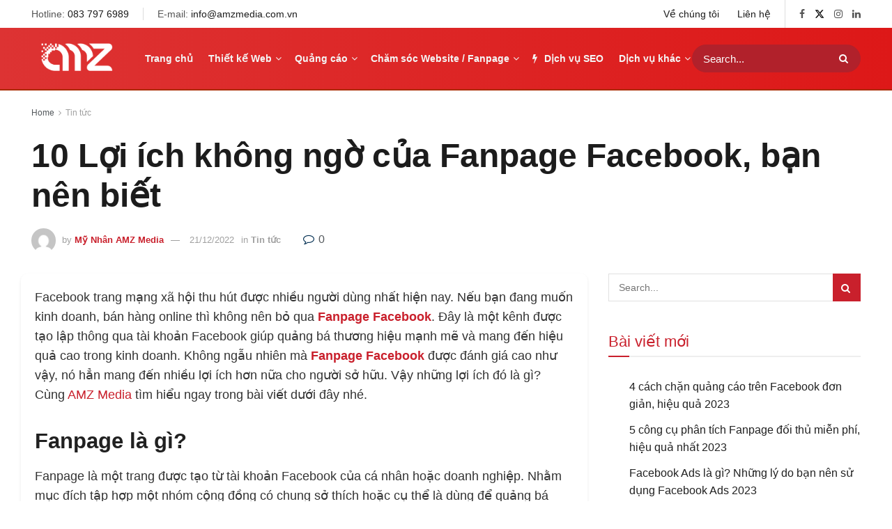

--- FILE ---
content_type: text/html; charset=UTF-8
request_url: https://amzmedia.com.vn/tin-tuc/10-loi-ich-cua-fanpage-facebook.html
body_size: 44972
content:
<!doctype html>
<!--[if lt IE 7]> <html class="no-js lt-ie9 lt-ie8 lt-ie7" lang="vi" prefix="og: https://ogp.me/ns#"> <![endif]-->
<!--[if IE 7]>    <html class="no-js lt-ie9 lt-ie8" lang="vi" prefix="og: https://ogp.me/ns#"> <![endif]-->
<!--[if IE 8]>    <html class="no-js lt-ie9" lang="vi" prefix="og: https://ogp.me/ns#"> <![endif]-->
<!--[if IE 9]>    <html class="no-js lt-ie10" lang="vi" prefix="og: https://ogp.me/ns#"> <![endif]-->
<!--[if gt IE 8]><!--> <html class="no-js" lang="vi" prefix="og: https://ogp.me/ns#"> <!--<![endif]-->
<head><meta http-equiv="Content-Type" content="text/html; charset=UTF-8" /><script>if(navigator.userAgent.match(/MSIE|Internet Explorer/i)||navigator.userAgent.match(/Trident\/7\..*?rv:11/i)){var href=document.location.href;if(!href.match(/[?&]nowprocket/)){if(href.indexOf("?")==-1){if(href.indexOf("#")==-1){document.location.href=href+"?nowprocket=1"}else{document.location.href=href.replace("#","?nowprocket=1#")}}else{if(href.indexOf("#")==-1){document.location.href=href+"&nowprocket=1"}else{document.location.href=href.replace("#","&nowprocket=1#")}}}}</script><script>class RocketLazyLoadScripts{constructor(){this.triggerEvents=["keydown","mousedown","mousemove","touchmove","touchstart","touchend","wheel"],this.userEventHandler=this._triggerListener.bind(this),this.touchStartHandler=this._onTouchStart.bind(this),this.touchMoveHandler=this._onTouchMove.bind(this),this.touchEndHandler=this._onTouchEnd.bind(this),this.clickHandler=this._onClick.bind(this),this.interceptedClicks=[],window.addEventListener("pageshow",(e=>{this.persisted=e.persisted})),window.addEventListener("DOMContentLoaded",(()=>{this._preconnect3rdParties()})),this.delayedScripts={normal:[],async:[],defer:[]},this.allJQueries=[]}_addUserInteractionListener(e){document.hidden?e._triggerListener():(this.triggerEvents.forEach((t=>window.addEventListener(t,e.userEventHandler,{passive:!0}))),window.addEventListener("touchstart",e.touchStartHandler,{passive:!0}),window.addEventListener("mousedown",e.touchStartHandler),document.addEventListener("visibilitychange",e.userEventHandler))}_removeUserInteractionListener(){this.triggerEvents.forEach((e=>window.removeEventListener(e,this.userEventHandler,{passive:!0}))),document.removeEventListener("visibilitychange",this.userEventHandler)}_onTouchStart(e){"HTML"!==e.target.tagName&&(window.addEventListener("touchend",this.touchEndHandler),window.addEventListener("mouseup",this.touchEndHandler),window.addEventListener("touchmove",this.touchMoveHandler,{passive:!0}),window.addEventListener("mousemove",this.touchMoveHandler),e.target.addEventListener("click",this.clickHandler),this._renameDOMAttribute(e.target,"onclick","rocket-onclick"))}_onTouchMove(e){window.removeEventListener("touchend",this.touchEndHandler),window.removeEventListener("mouseup",this.touchEndHandler),window.removeEventListener("touchmove",this.touchMoveHandler,{passive:!0}),window.removeEventListener("mousemove",this.touchMoveHandler),e.target.removeEventListener("click",this.clickHandler),this._renameDOMAttribute(e.target,"rocket-onclick","onclick")}_onTouchEnd(e){window.removeEventListener("touchend",this.touchEndHandler),window.removeEventListener("mouseup",this.touchEndHandler),window.removeEventListener("touchmove",this.touchMoveHandler,{passive:!0}),window.removeEventListener("mousemove",this.touchMoveHandler)}_onClick(e){e.target.removeEventListener("click",this.clickHandler),this._renameDOMAttribute(e.target,"rocket-onclick","onclick"),this.interceptedClicks.push(e),e.preventDefault(),e.stopPropagation(),e.stopImmediatePropagation()}_replayClicks(){window.removeEventListener("touchstart",this.touchStartHandler,{passive:!0}),window.removeEventListener("mousedown",this.touchStartHandler),this.interceptedClicks.forEach((e=>{e.target.dispatchEvent(new MouseEvent("click",{view:e.view,bubbles:!0,cancelable:!0}))}))}_renameDOMAttribute(e,t,n){e.hasAttribute&&e.hasAttribute(t)&&(event.target.setAttribute(n,event.target.getAttribute(t)),event.target.removeAttribute(t))}_triggerListener(){this._removeUserInteractionListener(this),"loading"===document.readyState?document.addEventListener("DOMContentLoaded",this._loadEverythingNow.bind(this)):this._loadEverythingNow()}_preconnect3rdParties(){let e=[];document.querySelectorAll("script[type=rocketlazyloadscript]").forEach((t=>{if(t.hasAttribute("src")){const n=new URL(t.src).origin;n!==location.origin&&e.push({src:n,crossOrigin:t.crossOrigin||"module"===t.getAttribute("data-rocket-type")})}})),e=[...new Map(e.map((e=>[JSON.stringify(e),e]))).values()],this._batchInjectResourceHints(e,"preconnect")}async _loadEverythingNow(){this.lastBreath=Date.now(),this._delayEventListeners(),this._delayJQueryReady(this),this._handleDocumentWrite(),this._registerAllDelayedScripts(),this._preloadAllScripts(),await this._loadScriptsFromList(this.delayedScripts.normal),await this._loadScriptsFromList(this.delayedScripts.defer),await this._loadScriptsFromList(this.delayedScripts.async);try{await this._triggerDOMContentLoaded(),await this._triggerWindowLoad()}catch(e){}window.dispatchEvent(new Event("rocket-allScriptsLoaded")),this._replayClicks()}_registerAllDelayedScripts(){document.querySelectorAll("script[type=rocketlazyloadscript]").forEach((e=>{e.hasAttribute("src")?e.hasAttribute("async")&&!1!==e.async?this.delayedScripts.async.push(e):e.hasAttribute("defer")&&!1!==e.defer||"module"===e.getAttribute("data-rocket-type")?this.delayedScripts.defer.push(e):this.delayedScripts.normal.push(e):this.delayedScripts.normal.push(e)}))}async _transformScript(e){return await this._littleBreath(),new Promise((t=>{const n=document.createElement("script");[...e.attributes].forEach((e=>{let t=e.nodeName;"type"!==t&&("data-rocket-type"===t&&(t="type"),n.setAttribute(t,e.nodeValue))})),e.hasAttribute("src")?(n.addEventListener("load",t),n.addEventListener("error",t)):(n.text=e.text,t());try{e.parentNode.replaceChild(n,e)}catch(e){t()}}))}async _loadScriptsFromList(e){const t=e.shift();return t?(await this._transformScript(t),this._loadScriptsFromList(e)):Promise.resolve()}_preloadAllScripts(){this._batchInjectResourceHints([...this.delayedScripts.normal,...this.delayedScripts.defer,...this.delayedScripts.async],"preload")}_batchInjectResourceHints(e,t){var n=document.createDocumentFragment();e.forEach((e=>{if(e.src){const i=document.createElement("link");i.href=e.src,i.rel=t,"preconnect"!==t&&(i.as="script"),e.getAttribute&&"module"===e.getAttribute("data-rocket-type")&&(i.crossOrigin=!0),e.crossOrigin&&(i.crossOrigin=e.crossOrigin),n.appendChild(i)}})),document.head.appendChild(n)}_delayEventListeners(){let e={};function t(t,n){!function(t){function n(n){return e[t].eventsToRewrite.indexOf(n)>=0?"rocket-"+n:n}e[t]||(e[t]={originalFunctions:{add:t.addEventListener,remove:t.removeEventListener},eventsToRewrite:[]},t.addEventListener=function(){arguments[0]=n(arguments[0]),e[t].originalFunctions.add.apply(t,arguments)},t.removeEventListener=function(){arguments[0]=n(arguments[0]),e[t].originalFunctions.remove.apply(t,arguments)})}(t),e[t].eventsToRewrite.push(n)}function n(e,t){let n=e[t];Object.defineProperty(e,t,{get:()=>n||function(){},set(i){e["rocket"+t]=n=i}})}t(document,"DOMContentLoaded"),t(window,"DOMContentLoaded"),t(window,"load"),t(window,"pageshow"),t(document,"readystatechange"),n(document,"onreadystatechange"),n(window,"onload"),n(window,"onpageshow")}_delayJQueryReady(e){let t=window.jQuery;Object.defineProperty(window,"jQuery",{get:()=>t,set(n){if(n&&n.fn&&!e.allJQueries.includes(n)){n.fn.ready=n.fn.init.prototype.ready=function(t){e.domReadyFired?t.bind(document)(n):document.addEventListener("rocket-DOMContentLoaded",(()=>t.bind(document)(n)))};const t=n.fn.on;n.fn.on=n.fn.init.prototype.on=function(){if(this[0]===window){function e(e){return e.split(" ").map((e=>"load"===e||0===e.indexOf("load.")?"rocket-jquery-load":e)).join(" ")}"string"==typeof arguments[0]||arguments[0]instanceof String?arguments[0]=e(arguments[0]):"object"==typeof arguments[0]&&Object.keys(arguments[0]).forEach((t=>{delete Object.assign(arguments[0],{[e(t)]:arguments[0][t]})[t]}))}return t.apply(this,arguments),this},e.allJQueries.push(n)}t=n}})}async _triggerDOMContentLoaded(){this.domReadyFired=!0,await this._littleBreath(),document.dispatchEvent(new Event("rocket-DOMContentLoaded")),await this._littleBreath(),window.dispatchEvent(new Event("rocket-DOMContentLoaded")),await this._littleBreath(),document.dispatchEvent(new Event("rocket-readystatechange")),await this._littleBreath(),document.rocketonreadystatechange&&document.rocketonreadystatechange()}async _triggerWindowLoad(){await this._littleBreath(),window.dispatchEvent(new Event("rocket-load")),await this._littleBreath(),window.rocketonload&&window.rocketonload(),await this._littleBreath(),this.allJQueries.forEach((e=>e(window).trigger("rocket-jquery-load"))),await this._littleBreath();const e=new Event("rocket-pageshow");e.persisted=this.persisted,window.dispatchEvent(e),await this._littleBreath(),window.rocketonpageshow&&window.rocketonpageshow({persisted:this.persisted})}_handleDocumentWrite(){const e=new Map;document.write=document.writeln=function(t){const n=document.currentScript,i=document.createRange(),r=n.parentElement;let o=e.get(n);void 0===o&&(o=n.nextSibling,e.set(n,o));const s=document.createDocumentFragment();i.setStart(s,0),s.appendChild(i.createContextualFragment(t)),r.insertBefore(s,o)}}async _littleBreath(){Date.now()-this.lastBreath>45&&(await this._requestAnimFrame(),this.lastBreath=Date.now())}async _requestAnimFrame(){return document.hidden?new Promise((e=>setTimeout(e))):new Promise((e=>requestAnimationFrame(e)))}static run(){const e=new RocketLazyLoadScripts;e._addUserInteractionListener(e)}}RocketLazyLoadScripts.run();</script>
    
    <meta name='viewport' content='width=device-width, initial-scale=1, user-scalable=yes' />
    <link rel="profile" href="http://gmpg.org/xfn/11" />
    <link rel="pingback" href="https://amzmedia.com.vn/xmlrpc.php" />
    <meta name="theme-color" content="#c9202c">
             <meta name="msapplication-navbutton-color" content="#c9202c">
             <meta name="apple-mobile-web-app-status-bar-style" content="#c9202c">	<style>img:is([sizes="auto" i], [sizes^="auto," i]) { contain-intrinsic-size: 3000px 1500px }</style>
	<meta property="og:type" content="article">
<meta property="og:title" content="10 Lợi ích không ngờ của Fanpage Facebook, bạn nên biết">
<meta property="og:site_name" content="Amz Media">
<meta property="og:description" content="Facebook trang mạng xã hội thu hút được nhiều người dùng nhất hiện nay. Nếu bạn đang muốn kinh doanh,">
<meta property="og:url" content="https://amzmedia.com.vn/tin-tuc/10-loi-ich-cua-fanpage-facebook.html">
<meta property="og:image" content="https://amzmedia.com.vn/wp-content/uploads/2022/12/avt.jpg">
<meta property="og:image:height" content="628">
<meta property="og:image:width" content="1200">
<meta property="article:published_time" content="2022-12-21T10:56:17+07:00">
<meta property="article:modified_time" content="2022-12-21T11:01:32+07:00">
<meta property="article:section" content="Tin tức">
<meta name="twitter:card" content="summary_large_image">
<meta name="twitter:title" content="10 Lợi ích không ngờ của Fanpage Facebook, bạn nên biết">
<meta name="twitter:description" content="Facebook trang mạng xã hội thu hút được nhiều người dùng nhất hiện nay. Nếu bạn đang muốn kinh doanh,">
<meta name="twitter:url" content="https://amzmedia.com.vn/tin-tuc/10-loi-ich-cua-fanpage-facebook.html">
<meta name="twitter:site" content="">
<meta name="twitter:image" content="https://amzmedia.com.vn/wp-content/uploads/2022/12/avt.jpg">
<meta name="twitter:image:width" content="1200">
<meta name="twitter:image:height" content="628">
			<script type="rocketlazyloadscript" data-rocket-type="text/javascript">
			  var jnews_ajax_url = '/?ajax-request=jnews'
			</script>
			<script type="rocketlazyloadscript" data-rocket-type="text/javascript">;window.jnews=window.jnews||{},window.jnews.library=window.jnews.library||{},window.jnews.library=function(){"use strict";var e=this;e.win=window,e.doc=document,e.noop=function(){},e.globalBody=e.doc.getElementsByTagName("body")[0],e.globalBody=e.globalBody?e.globalBody:e.doc,e.win.jnewsDataStorage=e.win.jnewsDataStorage||{_storage:new WeakMap,put:function(e,t,n){this._storage.has(e)||this._storage.set(e,new Map),this._storage.get(e).set(t,n)},get:function(e,t){return this._storage.get(e).get(t)},has:function(e,t){return this._storage.has(e)&&this._storage.get(e).has(t)},remove:function(e,t){var n=this._storage.get(e).delete(t);return 0===!this._storage.get(e).size&&this._storage.delete(e),n}},e.windowWidth=function(){return e.win.innerWidth||e.docEl.clientWidth||e.globalBody.clientWidth},e.windowHeight=function(){return e.win.innerHeight||e.docEl.clientHeight||e.globalBody.clientHeight},e.requestAnimationFrame=e.win.requestAnimationFrame||e.win.webkitRequestAnimationFrame||e.win.mozRequestAnimationFrame||e.win.msRequestAnimationFrame||window.oRequestAnimationFrame||function(e){return setTimeout(e,1e3/60)},e.cancelAnimationFrame=e.win.cancelAnimationFrame||e.win.webkitCancelAnimationFrame||e.win.webkitCancelRequestAnimationFrame||e.win.mozCancelAnimationFrame||e.win.msCancelRequestAnimationFrame||e.win.oCancelRequestAnimationFrame||function(e){clearTimeout(e)},e.classListSupport="classList"in document.createElement("_"),e.hasClass=e.classListSupport?function(e,t){return e.classList.contains(t)}:function(e,t){return e.className.indexOf(t)>=0},e.addClass=e.classListSupport?function(t,n){e.hasClass(t,n)||t.classList.add(n)}:function(t,n){e.hasClass(t,n)||(t.className+=" "+n)},e.removeClass=e.classListSupport?function(t,n){e.hasClass(t,n)&&t.classList.remove(n)}:function(t,n){e.hasClass(t,n)&&(t.className=t.className.replace(n,""))},e.objKeys=function(e){var t=[];for(var n in e)Object.prototype.hasOwnProperty.call(e,n)&&t.push(n);return t},e.isObjectSame=function(e,t){var n=!0;return JSON.stringify(e)!==JSON.stringify(t)&&(n=!1),n},e.extend=function(){for(var e,t,n,o=arguments[0]||{},i=1,a=arguments.length;i<a;i++)if(null!==(e=arguments[i]))for(t in e)o!==(n=e[t])&&void 0!==n&&(o[t]=n);return o},e.dataStorage=e.win.jnewsDataStorage,e.isVisible=function(e){return 0!==e.offsetWidth&&0!==e.offsetHeight||e.getBoundingClientRect().length},e.getHeight=function(e){return e.offsetHeight||e.clientHeight||e.getBoundingClientRect().height},e.getWidth=function(e){return e.offsetWidth||e.clientWidth||e.getBoundingClientRect().width},e.supportsPassive=!1;try{var t=Object.defineProperty({},"passive",{get:function(){e.supportsPassive=!0}});"createEvent"in e.doc?e.win.addEventListener("test",null,t):"fireEvent"in e.doc&&e.win.attachEvent("test",null)}catch(e){}e.passiveOption=!!e.supportsPassive&&{passive:!0},e.setStorage=function(e,t){e="jnews-"+e;var n={expired:Math.floor(((new Date).getTime()+432e5)/1e3)};t=Object.assign(n,t);localStorage.setItem(e,JSON.stringify(t))},e.getStorage=function(e){e="jnews-"+e;var t=localStorage.getItem(e);return null!==t&&0<t.length?JSON.parse(localStorage.getItem(e)):{}},e.expiredStorage=function(){var t,n="jnews-";for(var o in localStorage)o.indexOf(n)>-1&&"undefined"!==(t=e.getStorage(o.replace(n,""))).expired&&t.expired<Math.floor((new Date).getTime()/1e3)&&localStorage.removeItem(o)},e.addEvents=function(t,n,o){for(var i in n){var a=["touchstart","touchmove"].indexOf(i)>=0&&!o&&e.passiveOption;"createEvent"in e.doc?t.addEventListener(i,n[i],a):"fireEvent"in e.doc&&t.attachEvent("on"+i,n[i])}},e.removeEvents=function(t,n){for(var o in n)"createEvent"in e.doc?t.removeEventListener(o,n[o]):"fireEvent"in e.doc&&t.detachEvent("on"+o,n[o])},e.triggerEvents=function(t,n,o){var i;o=o||{detail:null};return"createEvent"in e.doc?(!(i=e.doc.createEvent("CustomEvent")||new CustomEvent(n)).initCustomEvent||i.initCustomEvent(n,!0,!1,o),void t.dispatchEvent(i)):"fireEvent"in e.doc?((i=e.doc.createEventObject()).eventType=n,void t.fireEvent("on"+i.eventType,i)):void 0},e.getParents=function(t,n){void 0===n&&(n=e.doc);for(var o=[],i=t.parentNode,a=!1;!a;)if(i){var r=i;r.querySelectorAll(n).length?a=!0:(o.push(r),i=r.parentNode)}else o=[],a=!0;return o},e.forEach=function(e,t,n){for(var o=0,i=e.length;o<i;o++)t.call(n,e[o],o)},e.getText=function(e){return e.innerText||e.textContent},e.setText=function(e,t){var n="object"==typeof t?t.innerText||t.textContent:t;e.innerText&&(e.innerText=n),e.textContent&&(e.textContent=n)},e.httpBuildQuery=function(t){return e.objKeys(t).reduce(function t(n){var o=arguments.length>1&&void 0!==arguments[1]?arguments[1]:null;return function(i,a){var r=n[a];a=encodeURIComponent(a);var s=o?"".concat(o,"[").concat(a,"]"):a;return null==r||"function"==typeof r?(i.push("".concat(s,"=")),i):["number","boolean","string"].includes(typeof r)?(i.push("".concat(s,"=").concat(encodeURIComponent(r))),i):(i.push(e.objKeys(r).reduce(t(r,s),[]).join("&")),i)}}(t),[]).join("&")},e.get=function(t,n,o,i){return o="function"==typeof o?o:e.noop,e.ajax("GET",t,n,o,i)},e.post=function(t,n,o,i){return o="function"==typeof o?o:e.noop,e.ajax("POST",t,n,o,i)},e.ajax=function(t,n,o,i,a){var r=new XMLHttpRequest,s=n,c=e.httpBuildQuery(o);if(t=-1!=["GET","POST"].indexOf(t)?t:"GET",r.open(t,s+("GET"==t?"?"+c:""),!0),"POST"==t&&r.setRequestHeader("Content-type","application/x-www-form-urlencoded"),r.setRequestHeader("X-Requested-With","XMLHttpRequest"),r.onreadystatechange=function(){4===r.readyState&&200<=r.status&&300>r.status&&"function"==typeof i&&i.call(void 0,r.response)},void 0!==a&&!a){return{xhr:r,send:function(){r.send("POST"==t?c:null)}}}return r.send("POST"==t?c:null),{xhr:r}},e.scrollTo=function(t,n,o){function i(e,t,n){this.start=this.position(),this.change=e-this.start,this.currentTime=0,this.increment=20,this.duration=void 0===n?500:n,this.callback=t,this.finish=!1,this.animateScroll()}return Math.easeInOutQuad=function(e,t,n,o){return(e/=o/2)<1?n/2*e*e+t:-n/2*(--e*(e-2)-1)+t},i.prototype.stop=function(){this.finish=!0},i.prototype.move=function(t){e.doc.documentElement.scrollTop=t,e.globalBody.parentNode.scrollTop=t,e.globalBody.scrollTop=t},i.prototype.position=function(){return e.doc.documentElement.scrollTop||e.globalBody.parentNode.scrollTop||e.globalBody.scrollTop},i.prototype.animateScroll=function(){this.currentTime+=this.increment;var t=Math.easeInOutQuad(this.currentTime,this.start,this.change,this.duration);this.move(t),this.currentTime<this.duration&&!this.finish?e.requestAnimationFrame.call(e.win,this.animateScroll.bind(this)):this.callback&&"function"==typeof this.callback&&this.callback()},new i(t,n,o)},e.unwrap=function(t){var n,o=t;e.forEach(t,(function(e,t){n?n+=e:n=e})),o.replaceWith(n)},e.performance={start:function(e){performance.mark(e+"Start")},stop:function(e){performance.mark(e+"End"),performance.measure(e,e+"Start",e+"End")}},e.fps=function(){var t=0,n=0,o=0;!function(){var i=t=0,a=0,r=0,s=document.getElementById("fpsTable"),c=function(t){void 0===document.getElementsByTagName("body")[0]?e.requestAnimationFrame.call(e.win,(function(){c(t)})):document.getElementsByTagName("body")[0].appendChild(t)};null===s&&((s=document.createElement("div")).style.position="fixed",s.style.top="120px",s.style.left="10px",s.style.width="100px",s.style.height="20px",s.style.border="1px solid black",s.style.fontSize="11px",s.style.zIndex="100000",s.style.backgroundColor="white",s.id="fpsTable",c(s));var l=function(){o++,n=Date.now(),(a=(o/(r=(n-t)/1e3)).toPrecision(2))!=i&&(i=a,s.innerHTML=i+"fps"),1<r&&(t=n,o=0),e.requestAnimationFrame.call(e.win,l)};l()}()},e.instr=function(e,t){for(var n=0;n<t.length;n++)if(-1!==e.toLowerCase().indexOf(t[n].toLowerCase()))return!0},e.winLoad=function(t,n){function o(o){if("complete"===e.doc.readyState||"interactive"===e.doc.readyState)return!o||n?setTimeout(t,n||1):t(o),1}o()||e.addEvents(e.win,{load:o})},e.docReady=function(t,n){function o(o){if("complete"===e.doc.readyState||"interactive"===e.doc.readyState)return!o||n?setTimeout(t,n||1):t(o),1}o()||e.addEvents(e.doc,{DOMContentLoaded:o})},e.fireOnce=function(){e.docReady((function(){e.assets=e.assets||[],e.assets.length&&(e.boot(),e.load_assets())}),50)},e.boot=function(){e.length&&e.doc.querySelectorAll("style[media]").forEach((function(e){"not all"==e.getAttribute("media")&&e.removeAttribute("media")}))},e.create_js=function(t,n){var o=e.doc.createElement("script");switch(o.setAttribute("src",t),n){case"defer":o.setAttribute("defer",!0);break;case"async":o.setAttribute("async",!0);break;case"deferasync":o.setAttribute("defer",!0),o.setAttribute("async",!0)}e.globalBody.appendChild(o)},e.load_assets=function(){"object"==typeof e.assets&&e.forEach(e.assets.slice(0),(function(t,n){var o="";t.defer&&(o+="defer"),t.async&&(o+="async"),e.create_js(t.url,o);var i=e.assets.indexOf(t);i>-1&&e.assets.splice(i,1)})),e.assets=jnewsoption.au_scripts=window.jnewsads=[]},e.setCookie=function(e,t,n){var o="";if(n){var i=new Date;i.setTime(i.getTime()+24*n*60*60*1e3),o="; expires="+i.toUTCString()}document.cookie=e+"="+(t||"")+o+"; path=/"},e.getCookie=function(e){for(var t=e+"=",n=document.cookie.split(";"),o=0;o<n.length;o++){for(var i=n[o];" "==i.charAt(0);)i=i.substring(1,i.length);if(0==i.indexOf(t))return i.substring(t.length,i.length)}return null},e.eraseCookie=function(e){document.cookie=e+"=; Path=/; Expires=Thu, 01 Jan 1970 00:00:01 GMT;"},e.docReady((function(){e.globalBody=e.globalBody==e.doc?e.doc.getElementsByTagName("body")[0]:e.globalBody,e.globalBody=e.globalBody?e.globalBody:e.doc})),e.winLoad((function(){e.winLoad((function(){var t=!1;if(void 0!==window.jnewsadmin)if(void 0!==window.file_version_checker){var n=e.objKeys(window.file_version_checker);n.length?n.forEach((function(e){t||"10.0.4"===window.file_version_checker[e]||(t=!0)})):t=!0}else t=!0;t&&(window.jnewsHelper.getMessage(),window.jnewsHelper.getNotice())}),2500)}))},window.jnews.library=new window.jnews.library;</script>
<!-- Tối ưu hóa công cụ tìm kiếm bởi Rank Math PRO - https://rankmath.com/ -->
<title>10 Lợi ích không ngờ của Fanpage Facebook, bạn nên biết</title>
<meta name="description" content="Fanpage Facebook là kênh kinh doanh, bán hàng online trên Facebook mang lại hiệu quả cao đang được các cá nhân, doanh nghiệp tận dụng cao."/>
<meta name="robots" content="follow, index, max-snippet:-1, max-video-preview:-1, max-image-preview:large"/>
<link rel="canonical" href="https://amzmedia.com.vn/tin-tuc/10-loi-ich-cua-fanpage-facebook.html" />
<meta property="og:locale" content="vi_VN" />
<meta property="og:type" content="article" />
<meta property="og:title" content="10 Lợi ích không ngờ của Fanpage Facebook, bạn nên biết" />
<meta property="og:description" content="Fanpage Facebook là kênh kinh doanh, bán hàng online trên Facebook mang lại hiệu quả cao đang được các cá nhân, doanh nghiệp tận dụng cao." />
<meta property="og:url" content="https://amzmedia.com.vn/tin-tuc/10-loi-ich-cua-fanpage-facebook.html" />
<meta property="og:site_name" content="Amz Media" />
<meta property="article:section" content="Tin tức" />
<meta property="og:updated_time" content="2022-12-21T11:01:32+07:00" />
<meta property="og:image" content="https://amzmedia.com.vn/wp-content/uploads/2022/12/avt.jpg" />
<meta property="og:image:secure_url" content="https://amzmedia.com.vn/wp-content/uploads/2022/12/avt.jpg" />
<meta property="og:image:width" content="1200" />
<meta property="og:image:height" content="628" />
<meta property="og:image:alt" content="Fanpage Facebook" />
<meta property="og:image:type" content="image/jpeg" />
<meta property="article:published_time" content="2022-12-21T10:56:17+07:00" />
<meta property="article:modified_time" content="2022-12-21T11:01:32+07:00" />
<meta name="twitter:card" content="summary_large_image" />
<meta name="twitter:title" content="10 Lợi ích không ngờ của Fanpage Facebook, bạn nên biết" />
<meta name="twitter:description" content="Fanpage Facebook là kênh kinh doanh, bán hàng online trên Facebook mang lại hiệu quả cao đang được các cá nhân, doanh nghiệp tận dụng cao." />
<meta name="twitter:image" content="https://amzmedia.com.vn/wp-content/uploads/2022/12/avt.jpg" />
<meta name="twitter:label1" content="Được viết bởi" />
<meta name="twitter:data1" content="Mỹ Nhân AMZ Media" />
<meta name="twitter:label2" content="Thời gian để đọc" />
<meta name="twitter:data2" content="9 phút" />
<script type="application/ld+json" class="rank-math-schema-pro">{"@context":"https://schema.org","@graph":[{"@type":["GovernmentOrganization","Organization"],"@id":"https://amzmedia.com.vn/#organization","name":"Amz Media","url":"http://amzmedia.com.vn","logo":{"@type":"ImageObject","@id":"https://amzmedia.com.vn/#logo","url":"https://amzmedia.com.vn/wp-content/uploads/2022/05/z3433064047796_e06a612556e5531495cf0c158e7ca6b0.jpg","contentUrl":"https://amzmedia.com.vn/wp-content/uploads/2022/05/z3433064047796_e06a612556e5531495cf0c158e7ca6b0.jpg","caption":"Amz Media","inLanguage":"vi","width":"1799","height":"1200"}},{"@type":"WebSite","@id":"https://amzmedia.com.vn/#website","url":"https://amzmedia.com.vn","name":"Amz Media","publisher":{"@id":"https://amzmedia.com.vn/#organization"},"inLanguage":"vi"},{"@type":"ImageObject","@id":"https://amzmedia.com.vn/wp-content/uploads/2022/12/avt.jpg","url":"https://amzmedia.com.vn/wp-content/uploads/2022/12/avt.jpg","width":"1200","height":"628","inLanguage":"vi"},{"@type":"WebPage","@id":"https://amzmedia.com.vn/tin-tuc/10-loi-ich-cua-fanpage-facebook.html#webpage","url":"https://amzmedia.com.vn/tin-tuc/10-loi-ich-cua-fanpage-facebook.html","name":"10 L\u1ee3i \u00edch kh\u00f4ng ng\u1edd c\u1ee7a Fanpage Facebook, b\u1ea1n n\u00ean bi\u1ebft","datePublished":"2022-12-21T10:56:17+07:00","dateModified":"2022-12-21T11:01:32+07:00","isPartOf":{"@id":"https://amzmedia.com.vn/#website"},"primaryImageOfPage":{"@id":"https://amzmedia.com.vn/wp-content/uploads/2022/12/avt.jpg"},"inLanguage":"vi"},{"@type":"Person","@id":"https://amzmedia.com.vn/author/mynhan","name":"M\u1ef9 Nh\u00e2n AMZ Media","url":"https://amzmedia.com.vn/author/mynhan","image":{"@type":"ImageObject","@id":"https://secure.gravatar.com/avatar/5f9d4937e192c62bf7dd197846dad9645b310de2f42ea514c387fd7017449c22?s=96&amp;d=mm&amp;r=g","url":"https://secure.gravatar.com/avatar/5f9d4937e192c62bf7dd197846dad9645b310de2f42ea514c387fd7017449c22?s=96&amp;d=mm&amp;r=g","caption":"M\u1ef9 Nh\u00e2n AMZ Media","inLanguage":"vi"},"worksFor":{"@id":"https://amzmedia.com.vn/#organization"}},{"@type":"BlogPosting","headline":"10 L\u1ee3i \u00edch kh\u00f4ng ng\u1edd c\u1ee7a Fanpage Facebook, b\u1ea1n n\u00ean bi\u1ebft","keywords":"Fanpage Facebook","datePublished":"2022-12-21T10:56:17+07:00","dateModified":"2022-12-21T11:01:32+07:00","articleSection":"Tin t\u1ee9c","author":{"@id":"https://amzmedia.com.vn/author/mynhan","name":"M\u1ef9 Nh\u00e2n AMZ Media"},"publisher":{"@id":"https://amzmedia.com.vn/#organization"},"description":"Fanpage Facebook l\u00e0 k\u00eanh kinh doanh, b\u00e1n h\u00e0ng online tr\u00ean Facebook mang l\u1ea1i hi\u1ec7u qu\u1ea3 cao \u0111ang \u0111\u01b0\u1ee3c c\u00e1c c\u00e1 nh\u00e2n, doanh nghi\u1ec7p t\u1eadn d\u1ee5ng cao.","name":"10 L\u1ee3i \u00edch kh\u00f4ng ng\u1edd c\u1ee7a Fanpage Facebook, b\u1ea1n n\u00ean bi\u1ebft","@id":"https://amzmedia.com.vn/tin-tuc/10-loi-ich-cua-fanpage-facebook.html#richSnippet","isPartOf":{"@id":"https://amzmedia.com.vn/tin-tuc/10-loi-ich-cua-fanpage-facebook.html#webpage"},"image":{"@id":"https://amzmedia.com.vn/wp-content/uploads/2022/12/avt.jpg"},"inLanguage":"vi","mainEntityOfPage":{"@id":"https://amzmedia.com.vn/tin-tuc/10-loi-ich-cua-fanpage-facebook.html#webpage"}}]}</script>
<!-- /Plugin SEO WordPress Rank Math -->

<link rel="alternate" type="application/rss+xml" title="Dòng thông tin Amz Media &raquo;" href="https://amzmedia.com.vn/feed" />
<link rel="alternate" type="application/rss+xml" title="Amz Media &raquo; Dòng bình luận" href="https://amzmedia.com.vn/comments/feed" />
<link rel="alternate" type="application/rss+xml" title="Amz Media &raquo; 10 Lợi ích không ngờ của Fanpage Facebook, bạn nên biết Dòng bình luận" href="https://amzmedia.com.vn/tin-tuc/10-loi-ich-cua-fanpage-facebook.html/feed" />
<script type="rocketlazyloadscript" data-rocket-type="text/javascript">
/* <![CDATA[ */
window._wpemojiSettings = {"baseUrl":"https:\/\/s.w.org\/images\/core\/emoji\/16.0.1\/72x72\/","ext":".png","svgUrl":"https:\/\/s.w.org\/images\/core\/emoji\/16.0.1\/svg\/","svgExt":".svg","source":{"concatemoji":"https:\/\/amzmedia.com.vn\/wp-includes\/js\/wp-emoji-release.min.js?ver=6.8.3"}};
/*! This file is auto-generated */
!function(s,n){var o,i,e;function c(e){try{var t={supportTests:e,timestamp:(new Date).valueOf()};sessionStorage.setItem(o,JSON.stringify(t))}catch(e){}}function p(e,t,n){e.clearRect(0,0,e.canvas.width,e.canvas.height),e.fillText(t,0,0);var t=new Uint32Array(e.getImageData(0,0,e.canvas.width,e.canvas.height).data),a=(e.clearRect(0,0,e.canvas.width,e.canvas.height),e.fillText(n,0,0),new Uint32Array(e.getImageData(0,0,e.canvas.width,e.canvas.height).data));return t.every(function(e,t){return e===a[t]})}function u(e,t){e.clearRect(0,0,e.canvas.width,e.canvas.height),e.fillText(t,0,0);for(var n=e.getImageData(16,16,1,1),a=0;a<n.data.length;a++)if(0!==n.data[a])return!1;return!0}function f(e,t,n,a){switch(t){case"flag":return n(e,"\ud83c\udff3\ufe0f\u200d\u26a7\ufe0f","\ud83c\udff3\ufe0f\u200b\u26a7\ufe0f")?!1:!n(e,"\ud83c\udde8\ud83c\uddf6","\ud83c\udde8\u200b\ud83c\uddf6")&&!n(e,"\ud83c\udff4\udb40\udc67\udb40\udc62\udb40\udc65\udb40\udc6e\udb40\udc67\udb40\udc7f","\ud83c\udff4\u200b\udb40\udc67\u200b\udb40\udc62\u200b\udb40\udc65\u200b\udb40\udc6e\u200b\udb40\udc67\u200b\udb40\udc7f");case"emoji":return!a(e,"\ud83e\udedf")}return!1}function g(e,t,n,a){var r="undefined"!=typeof WorkerGlobalScope&&self instanceof WorkerGlobalScope?new OffscreenCanvas(300,150):s.createElement("canvas"),o=r.getContext("2d",{willReadFrequently:!0}),i=(o.textBaseline="top",o.font="600 32px Arial",{});return e.forEach(function(e){i[e]=t(o,e,n,a)}),i}function t(e){var t=s.createElement("script");t.src=e,t.defer=!0,s.head.appendChild(t)}"undefined"!=typeof Promise&&(o="wpEmojiSettingsSupports",i=["flag","emoji"],n.supports={everything:!0,everythingExceptFlag:!0},e=new Promise(function(e){s.addEventListener("DOMContentLoaded",e,{once:!0})}),new Promise(function(t){var n=function(){try{var e=JSON.parse(sessionStorage.getItem(o));if("object"==typeof e&&"number"==typeof e.timestamp&&(new Date).valueOf()<e.timestamp+604800&&"object"==typeof e.supportTests)return e.supportTests}catch(e){}return null}();if(!n){if("undefined"!=typeof Worker&&"undefined"!=typeof OffscreenCanvas&&"undefined"!=typeof URL&&URL.createObjectURL&&"undefined"!=typeof Blob)try{var e="postMessage("+g.toString()+"("+[JSON.stringify(i),f.toString(),p.toString(),u.toString()].join(",")+"));",a=new Blob([e],{type:"text/javascript"}),r=new Worker(URL.createObjectURL(a),{name:"wpTestEmojiSupports"});return void(r.onmessage=function(e){c(n=e.data),r.terminate(),t(n)})}catch(e){}c(n=g(i,f,p,u))}t(n)}).then(function(e){for(var t in e)n.supports[t]=e[t],n.supports.everything=n.supports.everything&&n.supports[t],"flag"!==t&&(n.supports.everythingExceptFlag=n.supports.everythingExceptFlag&&n.supports[t]);n.supports.everythingExceptFlag=n.supports.everythingExceptFlag&&!n.supports.flag,n.DOMReady=!1,n.readyCallback=function(){n.DOMReady=!0}}).then(function(){return e}).then(function(){var e;n.supports.everything||(n.readyCallback(),(e=n.source||{}).concatemoji?t(e.concatemoji):e.wpemoji&&e.twemoji&&(t(e.twemoji),t(e.wpemoji)))}))}((window,document),window._wpemojiSettings);
/* ]]> */
</script>
<style id='wp-emoji-styles-inline-css' type='text/css'>

	img.wp-smiley, img.emoji {
		display: inline !important;
		border: none !important;
		box-shadow: none !important;
		height: 1em !important;
		width: 1em !important;
		margin: 0 0.07em !important;
		vertical-align: -0.1em !important;
		background: none !important;
		padding: 0 !important;
	}
</style>
<link rel='stylesheet' id='wp-block-library-css' href='https://amzmedia.com.vn/wp-includes/css/dist/block-library/style.min.css?ver=6.8.3' type='text/css' media='all' />
<style id='classic-theme-styles-inline-css' type='text/css'>
/*! This file is auto-generated */
.wp-block-button__link{color:#fff;background-color:#32373c;border-radius:9999px;box-shadow:none;text-decoration:none;padding:calc(.667em + 2px) calc(1.333em + 2px);font-size:1.125em}.wp-block-file__button{background:#32373c;color:#fff;text-decoration:none}
</style>
<style id='global-styles-inline-css' type='text/css'>
:root{--wp--preset--aspect-ratio--square: 1;--wp--preset--aspect-ratio--4-3: 4/3;--wp--preset--aspect-ratio--3-4: 3/4;--wp--preset--aspect-ratio--3-2: 3/2;--wp--preset--aspect-ratio--2-3: 2/3;--wp--preset--aspect-ratio--16-9: 16/9;--wp--preset--aspect-ratio--9-16: 9/16;--wp--preset--color--black: #000000;--wp--preset--color--cyan-bluish-gray: #abb8c3;--wp--preset--color--white: #ffffff;--wp--preset--color--pale-pink: #f78da7;--wp--preset--color--vivid-red: #cf2e2e;--wp--preset--color--luminous-vivid-orange: #ff6900;--wp--preset--color--luminous-vivid-amber: #fcb900;--wp--preset--color--light-green-cyan: #7bdcb5;--wp--preset--color--vivid-green-cyan: #00d084;--wp--preset--color--pale-cyan-blue: #8ed1fc;--wp--preset--color--vivid-cyan-blue: #0693e3;--wp--preset--color--vivid-purple: #9b51e0;--wp--preset--gradient--vivid-cyan-blue-to-vivid-purple: linear-gradient(135deg,rgba(6,147,227,1) 0%,rgb(155,81,224) 100%);--wp--preset--gradient--light-green-cyan-to-vivid-green-cyan: linear-gradient(135deg,rgb(122,220,180) 0%,rgb(0,208,130) 100%);--wp--preset--gradient--luminous-vivid-amber-to-luminous-vivid-orange: linear-gradient(135deg,rgba(252,185,0,1) 0%,rgba(255,105,0,1) 100%);--wp--preset--gradient--luminous-vivid-orange-to-vivid-red: linear-gradient(135deg,rgba(255,105,0,1) 0%,rgb(207,46,46) 100%);--wp--preset--gradient--very-light-gray-to-cyan-bluish-gray: linear-gradient(135deg,rgb(238,238,238) 0%,rgb(169,184,195) 100%);--wp--preset--gradient--cool-to-warm-spectrum: linear-gradient(135deg,rgb(74,234,220) 0%,rgb(151,120,209) 20%,rgb(207,42,186) 40%,rgb(238,44,130) 60%,rgb(251,105,98) 80%,rgb(254,248,76) 100%);--wp--preset--gradient--blush-light-purple: linear-gradient(135deg,rgb(255,206,236) 0%,rgb(152,150,240) 100%);--wp--preset--gradient--blush-bordeaux: linear-gradient(135deg,rgb(254,205,165) 0%,rgb(254,45,45) 50%,rgb(107,0,62) 100%);--wp--preset--gradient--luminous-dusk: linear-gradient(135deg,rgb(255,203,112) 0%,rgb(199,81,192) 50%,rgb(65,88,208) 100%);--wp--preset--gradient--pale-ocean: linear-gradient(135deg,rgb(255,245,203) 0%,rgb(182,227,212) 50%,rgb(51,167,181) 100%);--wp--preset--gradient--electric-grass: linear-gradient(135deg,rgb(202,248,128) 0%,rgb(113,206,126) 100%);--wp--preset--gradient--midnight: linear-gradient(135deg,rgb(2,3,129) 0%,rgb(40,116,252) 100%);--wp--preset--font-size--small: 13px;--wp--preset--font-size--medium: 20px;--wp--preset--font-size--large: 36px;--wp--preset--font-size--x-large: 42px;--wp--preset--spacing--20: 0.44rem;--wp--preset--spacing--30: 0.67rem;--wp--preset--spacing--40: 1rem;--wp--preset--spacing--50: 1.5rem;--wp--preset--spacing--60: 2.25rem;--wp--preset--spacing--70: 3.38rem;--wp--preset--spacing--80: 5.06rem;--wp--preset--shadow--natural: 6px 6px 9px rgba(0, 0, 0, 0.2);--wp--preset--shadow--deep: 12px 12px 50px rgba(0, 0, 0, 0.4);--wp--preset--shadow--sharp: 6px 6px 0px rgba(0, 0, 0, 0.2);--wp--preset--shadow--outlined: 6px 6px 0px -3px rgba(255, 255, 255, 1), 6px 6px rgba(0, 0, 0, 1);--wp--preset--shadow--crisp: 6px 6px 0px rgba(0, 0, 0, 1);}:where(.is-layout-flex){gap: 0.5em;}:where(.is-layout-grid){gap: 0.5em;}body .is-layout-flex{display: flex;}.is-layout-flex{flex-wrap: wrap;align-items: center;}.is-layout-flex > :is(*, div){margin: 0;}body .is-layout-grid{display: grid;}.is-layout-grid > :is(*, div){margin: 0;}:where(.wp-block-columns.is-layout-flex){gap: 2em;}:where(.wp-block-columns.is-layout-grid){gap: 2em;}:where(.wp-block-post-template.is-layout-flex){gap: 1.25em;}:where(.wp-block-post-template.is-layout-grid){gap: 1.25em;}.has-black-color{color: var(--wp--preset--color--black) !important;}.has-cyan-bluish-gray-color{color: var(--wp--preset--color--cyan-bluish-gray) !important;}.has-white-color{color: var(--wp--preset--color--white) !important;}.has-pale-pink-color{color: var(--wp--preset--color--pale-pink) !important;}.has-vivid-red-color{color: var(--wp--preset--color--vivid-red) !important;}.has-luminous-vivid-orange-color{color: var(--wp--preset--color--luminous-vivid-orange) !important;}.has-luminous-vivid-amber-color{color: var(--wp--preset--color--luminous-vivid-amber) !important;}.has-light-green-cyan-color{color: var(--wp--preset--color--light-green-cyan) !important;}.has-vivid-green-cyan-color{color: var(--wp--preset--color--vivid-green-cyan) !important;}.has-pale-cyan-blue-color{color: var(--wp--preset--color--pale-cyan-blue) !important;}.has-vivid-cyan-blue-color{color: var(--wp--preset--color--vivid-cyan-blue) !important;}.has-vivid-purple-color{color: var(--wp--preset--color--vivid-purple) !important;}.has-black-background-color{background-color: var(--wp--preset--color--black) !important;}.has-cyan-bluish-gray-background-color{background-color: var(--wp--preset--color--cyan-bluish-gray) !important;}.has-white-background-color{background-color: var(--wp--preset--color--white) !important;}.has-pale-pink-background-color{background-color: var(--wp--preset--color--pale-pink) !important;}.has-vivid-red-background-color{background-color: var(--wp--preset--color--vivid-red) !important;}.has-luminous-vivid-orange-background-color{background-color: var(--wp--preset--color--luminous-vivid-orange) !important;}.has-luminous-vivid-amber-background-color{background-color: var(--wp--preset--color--luminous-vivid-amber) !important;}.has-light-green-cyan-background-color{background-color: var(--wp--preset--color--light-green-cyan) !important;}.has-vivid-green-cyan-background-color{background-color: var(--wp--preset--color--vivid-green-cyan) !important;}.has-pale-cyan-blue-background-color{background-color: var(--wp--preset--color--pale-cyan-blue) !important;}.has-vivid-cyan-blue-background-color{background-color: var(--wp--preset--color--vivid-cyan-blue) !important;}.has-vivid-purple-background-color{background-color: var(--wp--preset--color--vivid-purple) !important;}.has-black-border-color{border-color: var(--wp--preset--color--black) !important;}.has-cyan-bluish-gray-border-color{border-color: var(--wp--preset--color--cyan-bluish-gray) !important;}.has-white-border-color{border-color: var(--wp--preset--color--white) !important;}.has-pale-pink-border-color{border-color: var(--wp--preset--color--pale-pink) !important;}.has-vivid-red-border-color{border-color: var(--wp--preset--color--vivid-red) !important;}.has-luminous-vivid-orange-border-color{border-color: var(--wp--preset--color--luminous-vivid-orange) !important;}.has-luminous-vivid-amber-border-color{border-color: var(--wp--preset--color--luminous-vivid-amber) !important;}.has-light-green-cyan-border-color{border-color: var(--wp--preset--color--light-green-cyan) !important;}.has-vivid-green-cyan-border-color{border-color: var(--wp--preset--color--vivid-green-cyan) !important;}.has-pale-cyan-blue-border-color{border-color: var(--wp--preset--color--pale-cyan-blue) !important;}.has-vivid-cyan-blue-border-color{border-color: var(--wp--preset--color--vivid-cyan-blue) !important;}.has-vivid-purple-border-color{border-color: var(--wp--preset--color--vivid-purple) !important;}.has-vivid-cyan-blue-to-vivid-purple-gradient-background{background: var(--wp--preset--gradient--vivid-cyan-blue-to-vivid-purple) !important;}.has-light-green-cyan-to-vivid-green-cyan-gradient-background{background: var(--wp--preset--gradient--light-green-cyan-to-vivid-green-cyan) !important;}.has-luminous-vivid-amber-to-luminous-vivid-orange-gradient-background{background: var(--wp--preset--gradient--luminous-vivid-amber-to-luminous-vivid-orange) !important;}.has-luminous-vivid-orange-to-vivid-red-gradient-background{background: var(--wp--preset--gradient--luminous-vivid-orange-to-vivid-red) !important;}.has-very-light-gray-to-cyan-bluish-gray-gradient-background{background: var(--wp--preset--gradient--very-light-gray-to-cyan-bluish-gray) !important;}.has-cool-to-warm-spectrum-gradient-background{background: var(--wp--preset--gradient--cool-to-warm-spectrum) !important;}.has-blush-light-purple-gradient-background{background: var(--wp--preset--gradient--blush-light-purple) !important;}.has-blush-bordeaux-gradient-background{background: var(--wp--preset--gradient--blush-bordeaux) !important;}.has-luminous-dusk-gradient-background{background: var(--wp--preset--gradient--luminous-dusk) !important;}.has-pale-ocean-gradient-background{background: var(--wp--preset--gradient--pale-ocean) !important;}.has-electric-grass-gradient-background{background: var(--wp--preset--gradient--electric-grass) !important;}.has-midnight-gradient-background{background: var(--wp--preset--gradient--midnight) !important;}.has-small-font-size{font-size: var(--wp--preset--font-size--small) !important;}.has-medium-font-size{font-size: var(--wp--preset--font-size--medium) !important;}.has-large-font-size{font-size: var(--wp--preset--font-size--large) !important;}.has-x-large-font-size{font-size: var(--wp--preset--font-size--x-large) !important;}
:where(.wp-block-post-template.is-layout-flex){gap: 1.25em;}:where(.wp-block-post-template.is-layout-grid){gap: 1.25em;}
:where(.wp-block-columns.is-layout-flex){gap: 2em;}:where(.wp-block-columns.is-layout-grid){gap: 2em;}
:root :where(.wp-block-pullquote){font-size: 1.5em;line-height: 1.6;}
</style>
<link rel='stylesheet' id='kk-star-ratings-css' href='https://amzmedia.com.vn/wp-content/plugins/kk-star-ratings/src/core/public/css/kk-star-ratings.min.css?ver=5.4.10.3' type='text/css' media='all' />
<link data-minify="1" rel='stylesheet' id='contact-form-7-css' href='https://amzmedia.com.vn/wp-content/cache/min/1/wp-content/plugins/contact-form-7/includes/css/styles.css?ver=1768434963' type='text/css' media='all' />
<link rel='stylesheet' id='jnews-parent-style-css' href='https://amzmedia.com.vn/wp-content/themes/jnews/style.css?ver=6.8.3' type='text/css' media='all' />
<link rel='stylesheet' id='elementor-frontend-css' href='https://amzmedia.com.vn/wp-content/plugins/elementor/assets/css/frontend.min.css?ver=3.34.1' type='text/css' media='all' />
<link rel='stylesheet' id='widget-heading-css' href='https://amzmedia.com.vn/wp-content/plugins/elementor/assets/css/widget-heading.min.css?ver=3.34.1' type='text/css' media='all' />
<link rel='stylesheet' id='e-animation-fadeIn-css' href='https://amzmedia.com.vn/wp-content/plugins/elementor/assets/lib/animations/styles/fadeIn.min.css?ver=3.34.1' type='text/css' media='all' />
<link rel='stylesheet' id='e-popup-css' href='https://amzmedia.com.vn/wp-content/plugins/elementor-pro/assets/css/conditionals/popup.min.css?ver=3.34.0' type='text/css' media='all' />
<link data-minify="1" rel='stylesheet' id='elementor-icons-css' href='https://amzmedia.com.vn/wp-content/cache/min/1/wp-content/plugins/elementor/assets/lib/eicons/css/elementor-icons.min.css?ver=1768434963' type='text/css' media='all' />
<link rel='stylesheet' id='elementor-post-7-css' href='https://amzmedia.com.vn/wp-content/uploads/elementor/css/post-7.css?ver=1768434785' type='text/css' media='all' />
<link rel='stylesheet' id='elementor-post-938-css' href='https://amzmedia.com.vn/wp-content/uploads/elementor/css/post-938.css?ver=1768434785' type='text/css' media='all' />
<link data-minify="1" rel='stylesheet' id='jnews-frontend-css' href='https://amzmedia.com.vn/wp-content/cache/min/1/wp-content/themes/jnews/assets/dist/frontend.min.css?ver=1768434963' type='text/css' media='all' />
<link data-minify="1" rel='stylesheet' id='jnews-elementor-css' href='https://amzmedia.com.vn/wp-content/cache/min/1/wp-content/themes/jnews/assets/css/elementor-frontend.css?ver=1768434963' type='text/css' media='all' />
<link rel='stylesheet' id='jnews-style-css' href='https://amzmedia.com.vn/wp-content/themes/jnews-child/style.css?ver=1.0.0' type='text/css' media='all' />
<link data-minify="1" rel='stylesheet' id='jnews-darkmode-css' href='https://amzmedia.com.vn/wp-content/cache/min/1/wp-content/themes/jnews/assets/css/darkmode.css?ver=1768434963' type='text/css' media='all' />
<link data-minify="1" rel='stylesheet' id='jnews-scheme-css' href='https://amzmedia.com.vn/wp-content/cache/min/1/wp-content/themes/jnews/data/import/education/scheme.css?ver=1768434963' type='text/css' media='all' />
<style id='rocket-lazyload-inline-css' type='text/css'>
.rll-youtube-player{position:relative;padding-bottom:56.23%;height:0;overflow:hidden;max-width:100%;}.rll-youtube-player:focus-within{outline: 2px solid currentColor;outline-offset: 5px;}.rll-youtube-player iframe{position:absolute;top:0;left:0;width:100%;height:100%;z-index:100;background:0 0}.rll-youtube-player img{bottom:0;display:block;left:0;margin:auto;max-width:100%;width:100%;position:absolute;right:0;top:0;border:none;height:auto;-webkit-transition:.4s all;-moz-transition:.4s all;transition:.4s all}.rll-youtube-player img:hover{-webkit-filter:brightness(75%)}.rll-youtube-player .play{height:100%;width:100%;left:0;top:0;position:absolute;background:url(https://amzmedia.com.vn/wp-content/plugins/wp-rocket/assets/img/youtube.png) no-repeat center;background-color: transparent !important;cursor:pointer;border:none;}.wp-embed-responsive .wp-has-aspect-ratio .rll-youtube-player{position:absolute;padding-bottom:0;width:100%;height:100%;top:0;bottom:0;left:0;right:0}
</style>
<link data-minify="1" rel='stylesheet' id='elementor-gf-local-roboto-css' href='https://amzmedia.com.vn/wp-content/cache/min/1/wp-content/uploads/elementor/google-fonts/css/roboto.css?ver=1768434963' type='text/css' media='all' />
<link data-minify="1" rel='stylesheet' id='elementor-gf-local-robotoslab-css' href='https://amzmedia.com.vn/wp-content/cache/min/1/wp-content/uploads/elementor/google-fonts/css/robotoslab.css?ver=1768434963' type='text/css' media='all' />
<script type="rocketlazyloadscript" data-rocket-type="text/javascript" src="https://amzmedia.com.vn/wp-includes/js/jquery/jquery.min.js?ver=3.7.1" id="jquery-core-js" defer></script>
<script type="rocketlazyloadscript" data-rocket-type="text/javascript" src="https://amzmedia.com.vn/wp-includes/js/jquery/jquery-migrate.min.js?ver=3.4.1" id="jquery-migrate-js" defer></script>
<link rel="https://api.w.org/" href="https://amzmedia.com.vn/wp-json/" /><link rel="alternate" title="JSON" type="application/json" href="https://amzmedia.com.vn/wp-json/wp/v2/posts/1742" /><link rel="EditURI" type="application/rsd+xml" title="RSD" href="https://amzmedia.com.vn/xmlrpc.php?rsd" />
<meta name="generator" content="WordPress 6.8.3" />
<link rel='shortlink' href='https://amzmedia.com.vn/?p=1742' />
<link rel="alternate" title="oNhúng (JSON)" type="application/json+oembed" href="https://amzmedia.com.vn/wp-json/oembed/1.0/embed?url=https%3A%2F%2Famzmedia.com.vn%2Ftin-tuc%2F10-loi-ich-cua-fanpage-facebook.html" />
<link rel="alternate" title="oNhúng (XML)" type="text/xml+oembed" href="https://amzmedia.com.vn/wp-json/oembed/1.0/embed?url=https%3A%2F%2Famzmedia.com.vn%2Ftin-tuc%2F10-loi-ich-cua-fanpage-facebook.html&#038;format=xml" />
<script type="application/ld+json">{
    "@context": "https://schema.org/",
    "@type": "CreativeWorkSeries",
    "name": "10 Lợi ích không ngờ của Fanpage Facebook, bạn nên biết",
    "aggregateRating": {
        "@type": "AggregateRating",
        "ratingValue": "5",
        "bestRating": "5",
        "ratingCount": "1"
    }
}</script><meta name="generator" content="Elementor 3.34.1; features: additional_custom_breakpoints; settings: css_print_method-external, google_font-enabled, font_display-auto">
<style type="text/css">.recentcomments a{display:inline !important;padding:0 !important;margin:0 !important;}</style>			<style>
				.e-con.e-parent:nth-of-type(n+4):not(.e-lazyloaded):not(.e-no-lazyload),
				.e-con.e-parent:nth-of-type(n+4):not(.e-lazyloaded):not(.e-no-lazyload) * {
					background-image: none !important;
				}
				@media screen and (max-height: 1024px) {
					.e-con.e-parent:nth-of-type(n+3):not(.e-lazyloaded):not(.e-no-lazyload),
					.e-con.e-parent:nth-of-type(n+3):not(.e-lazyloaded):not(.e-no-lazyload) * {
						background-image: none !important;
					}
				}
				@media screen and (max-height: 640px) {
					.e-con.e-parent:nth-of-type(n+2):not(.e-lazyloaded):not(.e-no-lazyload),
					.e-con.e-parent:nth-of-type(n+2):not(.e-lazyloaded):not(.e-no-lazyload) * {
						background-image: none !important;
					}
				}
			</style>
			<script type="text/javascript" id="google_gtagjs" src="https://www.googletagmanager.com/gtag/js?id=G-HFPZZPGMK1" async="async"></script>
<script type="text/javascript" id="google_gtagjs-inline">
/* <![CDATA[ */
window.dataLayer = window.dataLayer || [];function gtag(){dataLayer.push(arguments);}gtag('js', new Date());gtag('config', 'G-HFPZZPGMK1', {} );
/* ]]> */
</script>
<link rel="icon" href="https://amzmedia.com.vn/wp-content/uploads/2022/05/cropped-amz-CS-01-32x32.png" sizes="32x32" />
<link rel="icon" href="https://amzmedia.com.vn/wp-content/uploads/2022/05/cropped-amz-CS-01-192x192.png" sizes="192x192" />
<link rel="apple-touch-icon" href="https://amzmedia.com.vn/wp-content/uploads/2022/05/cropped-amz-CS-01-180x180.png" />
<meta name="msapplication-TileImage" content="https://amzmedia.com.vn/wp-content/uploads/2022/05/cropped-amz-CS-01-270x270.png" />
<style id="jeg_dynamic_css" type="text/css" data-type="jeg_custom-css">@media only screen and (min-width : 1200px) { .container, .jeg_vc_content > .vc_row, .jeg_vc_content > .vc_element > .vc_row, .jeg_vc_content > .vc_row[data-vc-full-width="true"]:not([data-vc-stretch-content="true"]) > .jeg-vc-wrapper, .jeg_vc_content > .vc_element > .vc_row[data-vc-full-width="true"]:not([data-vc-stretch-content="true"]) > .jeg-vc-wrapper { max-width : 1220px; } .elementor-section.elementor-section-boxed > .elementor-container { max-width : 1220px; }  } body { --j-body-color : #53585c; --j-accent-color : #c9202c; --j-alt-color : #043053; --j-heading-color : #212121; --j-entry-link-color : #c9202c; } body,.jeg_newsfeed_list .tns-outer .tns-controls button,.jeg_filter_button,.owl-carousel .owl-nav div,.jeg_readmore,.jeg_hero_style_7 .jeg_post_meta a,.widget_calendar thead th,.widget_calendar tfoot a,.jeg_socialcounter a,.entry-header .jeg_meta_like a,.entry-header .jeg_meta_comment a,.entry-header .jeg_meta_donation a,.entry-header .jeg_meta_bookmark a,.entry-content tbody tr:hover,.entry-content th,.jeg_splitpost_nav li:hover a,#breadcrumbs a,.jeg_author_socials a:hover,.jeg_footer_content a,.jeg_footer_bottom a,.jeg_cartcontent,.woocommerce .woocommerce-breadcrumb a { color : #53585c; } a, .jeg_menu_style_5>li>a:hover, .jeg_menu_style_5>li.sfHover>a, .jeg_menu_style_5>li.current-menu-item>a, .jeg_menu_style_5>li.current-menu-ancestor>a, .jeg_navbar .jeg_menu:not(.jeg_main_menu)>li>a:hover, .jeg_midbar .jeg_menu:not(.jeg_main_menu)>li>a:hover, .jeg_side_tabs li.active, .jeg_block_heading_5 strong, .jeg_block_heading_6 strong, .jeg_block_heading_7 strong, .jeg_block_heading_8 strong, .jeg_subcat_list li a:hover, .jeg_subcat_list li button:hover, .jeg_pl_lg_7 .jeg_thumb .jeg_post_category a, .jeg_pl_xs_2:before, .jeg_pl_xs_4 .jeg_postblock_content:before, .jeg_postblock .jeg_post_title a:hover, .jeg_hero_style_6 .jeg_post_title a:hover, .jeg_sidefeed .jeg_pl_xs_3 .jeg_post_title a:hover, .widget_jnews_popular .jeg_post_title a:hover, .jeg_meta_author a, .widget_archive li a:hover, .widget_pages li a:hover, .widget_meta li a:hover, .widget_recent_entries li a:hover, .widget_rss li a:hover, .widget_rss cite, .widget_categories li a:hover, .widget_categories li.current-cat>a, #breadcrumbs a:hover, .jeg_share_count .counts, .commentlist .bypostauthor>.comment-body>.comment-author>.fn, span.required, .jeg_review_title, .bestprice .price, .authorlink a:hover, .jeg_vertical_playlist .jeg_video_playlist_play_icon, .jeg_vertical_playlist .jeg_video_playlist_item.active .jeg_video_playlist_thumbnail:before, .jeg_horizontal_playlist .jeg_video_playlist_play, .woocommerce li.product .pricegroup .button, .widget_display_forums li a:hover, .widget_display_topics li:before, .widget_display_replies li:before, .widget_display_views li:before, .bbp-breadcrumb a:hover, .jeg_mobile_menu li.sfHover>a, .jeg_mobile_menu li a:hover, .split-template-6 .pagenum, .jeg_mobile_menu_style_5>li>a:hover, .jeg_mobile_menu_style_5>li.sfHover>a, .jeg_mobile_menu_style_5>li.current-menu-item>a, .jeg_mobile_menu_style_5>li.current-menu-ancestor>a { color : #c9202c; } .jeg_menu_style_1>li>a:before, .jeg_menu_style_2>li>a:before, .jeg_menu_style_3>li>a:before, .jeg_side_toggle, .jeg_slide_caption .jeg_post_category a, .jeg_slider_type_1_wrapper .tns-controls button.tns-next, .jeg_block_heading_1 .jeg_block_title span, .jeg_block_heading_2 .jeg_block_title span, .jeg_block_heading_3, .jeg_block_heading_4 .jeg_block_title span, .jeg_block_heading_6:after, .jeg_pl_lg_box .jeg_post_category a, .jeg_pl_md_box .jeg_post_category a, .jeg_readmore:hover, .jeg_thumb .jeg_post_category a, .jeg_block_loadmore a:hover, .jeg_postblock.alt .jeg_block_loadmore a:hover, .jeg_block_loadmore a.active, .jeg_postblock_carousel_2 .jeg_post_category a, .jeg_heroblock .jeg_post_category a, .jeg_pagenav_1 .page_number.active, .jeg_pagenav_1 .page_number.active:hover, input[type="submit"], .btn, .button, .widget_tag_cloud a:hover, .popularpost_item:hover .jeg_post_title a:before, .jeg_splitpost_4 .page_nav, .jeg_splitpost_5 .page_nav, .jeg_post_via a:hover, .jeg_post_source a:hover, .jeg_post_tags a:hover, .comment-reply-title small a:before, .comment-reply-title small a:after, .jeg_storelist .productlink, .authorlink li.active a:before, .jeg_footer.dark .socials_widget:not(.nobg) a:hover .fa, div.jeg_breakingnews_title, .jeg_overlay_slider_bottom_wrapper .tns-controls button, .jeg_overlay_slider_bottom_wrapper .tns-controls button:hover, .jeg_vertical_playlist .jeg_video_playlist_current, .woocommerce span.onsale, .woocommerce #respond input#submit:hover, .woocommerce a.button:hover, .woocommerce button.button:hover, .woocommerce input.button:hover, .woocommerce #respond input#submit.alt, .woocommerce a.button.alt, .woocommerce button.button.alt, .woocommerce input.button.alt, .jeg_popup_post .caption, .jeg_footer.dark input[type="submit"], .jeg_footer.dark .btn, .jeg_footer.dark .button, .footer_widget.widget_tag_cloud a:hover, .jeg_inner_content .content-inner .jeg_post_category a:hover, #buddypress .standard-form button, #buddypress a.button, #buddypress input[type="submit"], #buddypress input[type="button"], #buddypress input[type="reset"], #buddypress ul.button-nav li a, #buddypress .generic-button a, #buddypress .generic-button button, #buddypress .comment-reply-link, #buddypress a.bp-title-button, #buddypress.buddypress-wrap .members-list li .user-update .activity-read-more a, div#buddypress .standard-form button:hover, div#buddypress a.button:hover, div#buddypress input[type="submit"]:hover, div#buddypress input[type="button"]:hover, div#buddypress input[type="reset"]:hover, div#buddypress ul.button-nav li a:hover, div#buddypress .generic-button a:hover, div#buddypress .generic-button button:hover, div#buddypress .comment-reply-link:hover, div#buddypress a.bp-title-button:hover, div#buddypress.buddypress-wrap .members-list li .user-update .activity-read-more a:hover, #buddypress #item-nav .item-list-tabs ul li a:before, .jeg_inner_content .jeg_meta_container .follow-wrapper a { background-color : #c9202c; } .jeg_block_heading_7 .jeg_block_title span, .jeg_readmore:hover, .jeg_block_loadmore a:hover, .jeg_block_loadmore a.active, .jeg_pagenav_1 .page_number.active, .jeg_pagenav_1 .page_number.active:hover, .jeg_pagenav_3 .page_number:hover, .jeg_prevnext_post a:hover h3, .jeg_overlay_slider .jeg_post_category, .jeg_sidefeed .jeg_post.active, .jeg_vertical_playlist.jeg_vertical_playlist .jeg_video_playlist_item.active .jeg_video_playlist_thumbnail img, .jeg_horizontal_playlist .jeg_video_playlist_item.active { border-color : #c9202c; } .jeg_tabpost_nav li.active, .woocommerce div.product .woocommerce-tabs ul.tabs li.active, .jeg_mobile_menu_style_1>li.current-menu-item a, .jeg_mobile_menu_style_1>li.current-menu-ancestor a, .jeg_mobile_menu_style_2>li.current-menu-item::after, .jeg_mobile_menu_style_2>li.current-menu-ancestor::after, .jeg_mobile_menu_style_3>li.current-menu-item::before, .jeg_mobile_menu_style_3>li.current-menu-ancestor::before { border-bottom-color : #c9202c; } .jeg_post_meta .fa, .jeg_post_meta .jpwt-icon, .entry-header .jeg_post_meta .fa, .jeg_review_stars, .jeg_price_review_list { color : #043053; } .jeg_share_button.share-float.share-monocrhome a { background-color : #043053; } h1,h2,h3,h4,h5,h6,.jeg_post_title a,.entry-header .jeg_post_title,.jeg_hero_style_7 .jeg_post_title a,.jeg_block_title,.jeg_splitpost_bar .current_title,.jeg_video_playlist_title,.gallery-caption,.jeg_push_notification_button>a.button { color : #212121; } .split-template-9 .pagenum, .split-template-10 .pagenum, .split-template-11 .pagenum, .split-template-12 .pagenum, .split-template-13 .pagenum, .split-template-15 .pagenum, .split-template-18 .pagenum, .split-template-20 .pagenum, .split-template-19 .current_title span, .split-template-20 .current_title span { background-color : #212121; } .entry-content .content-inner a { color : #c9202c; } .jeg_topbar .jeg_nav_row, .jeg_topbar .jeg_search_no_expand .jeg_search_input { line-height : 40px; } .jeg_topbar .jeg_nav_row, .jeg_topbar .jeg_nav_icon { height : 40px; } .jeg_topbar, .jeg_topbar.dark, .jeg_topbar.custom { background : #ffffff; } .jeg_topbar, .jeg_topbar.dark { border-color : #ffffff; color : #555555; border-top-width : 0px; border-top-color : #ffffff; } .jeg_topbar a, .jeg_topbar.dark a { color : #1c1c1c; } .jeg_midbar { height : 90px; } .jeg_midbar, .jeg_midbar.dark { background-color : #c9202c; background: -moz-linear-gradient(90deg, #dd3333 0%, #dd1818 100%);background: -webkit-linear-gradient(90deg, #dd3333 0%, #dd1818 100%);background: -o-linear-gradient(90deg, #dd3333 0%, #dd1818 100%);background: -ms-linear-gradient(90deg, #dd3333 0%, #dd1818 100%);background: linear-gradient(90deg, #dd3333 0%, #dd1818 100%); border-bottom-width : 6px; border-bottom-color : #37a0ce; color : #ffffff; } .jeg_midbar a, .jeg_midbar.dark a { color : #1c1c1c; } .jeg_header .jeg_bottombar.jeg_navbar,.jeg_bottombar .jeg_nav_icon { height : 40px; } .jeg_header .jeg_bottombar.jeg_navbar, .jeg_header .jeg_bottombar .jeg_main_menu:not(.jeg_menu_style_1) > li > a, .jeg_header .jeg_bottombar .jeg_menu_style_1 > li, .jeg_header .jeg_bottombar .jeg_menu:not(.jeg_main_menu) > li > a { line-height : 40px; } .jeg_header .jeg_bottombar.jeg_navbar_wrapper:not(.jeg_navbar_boxed), .jeg_header .jeg_bottombar.jeg_navbar_boxed .jeg_nav_row { background : #ffffff; } .jeg_header .jeg_navbar_menuborder .jeg_main_menu > li:not(:last-child), .jeg_header .jeg_navbar_menuborder .jeg_nav_item, .jeg_navbar_boxed .jeg_nav_row, .jeg_header .jeg_navbar_menuborder:not(.jeg_navbar_boxed) .jeg_nav_left .jeg_nav_item:first-child { border-color : #ffffff; } .jeg_header .jeg_bottombar, .jeg_header .jeg_bottombar.jeg_navbar_dark { color : #ffffff; } .jeg_header .jeg_bottombar a, .jeg_header .jeg_bottombar.jeg_navbar_dark a { color : #1c1c1c; } .jeg_header .jeg_bottombar a:hover, .jeg_header .jeg_bottombar.jeg_navbar_dark a:hover, .jeg_header .jeg_bottombar .jeg_menu:not(.jeg_main_menu) > li > a:hover { color : #000000; } .jeg_header .jeg_bottombar, .jeg_header .jeg_bottombar.jeg_navbar_dark, .jeg_bottombar.jeg_navbar_boxed .jeg_nav_row, .jeg_bottombar.jeg_navbar_dark.jeg_navbar_boxed .jeg_nav_row { border-bottom-width : 0px; } .jeg_header_wrapper .jeg_bottombar, .jeg_header_wrapper .jeg_bottombar.jeg_navbar_dark, .jeg_bottombar.jeg_navbar_boxed .jeg_nav_row, .jeg_bottombar.jeg_navbar_dark.jeg_navbar_boxed .jeg_nav_row { border-bottom-color : #ffffff; } .jeg_header_sticky .jeg_navbar_wrapper:not(.jeg_navbar_boxed), .jeg_header_sticky .jeg_navbar_boxed .jeg_nav_row { background : #c9202c; } .jeg_mobile_bottombar { height : 60px; line-height : 60px; } .jeg_mobile_midbar, .jeg_mobile_midbar.dark { background : #c9202c; color : #ffffff; border-top-width : 0px; } .jeg_mobile_midbar a, .jeg_mobile_midbar.dark a { color : #ffffff; } .jeg_header .socials_widget > a > i.fa:before { color : #555555; } .jeg_header .socials_widget.nobg > a > span.jeg-icon svg { fill : #555555; } .jeg_header .socials_widget > a > span.jeg-icon svg { fill : #555555; } .jeg_nav_search { width : 100%; } .jeg_header .jeg_search_no_expand .jeg_search_form .jeg_search_input { background-color : transparent; border-color : #ffffff; } .jeg_header .jeg_search_wrapper.jeg_search_no_expand .jeg_search_form .jeg_search_input { color : #ffffff; } .jeg_header .jeg_search_no_expand .jeg_search_form .jeg_search_input::-webkit-input-placeholder { color : #ffffff; } .jeg_header .jeg_search_no_expand .jeg_search_form .jeg_search_input:-moz-placeholder { color : #ffffff; } .jeg_header .jeg_search_no_expand .jeg_search_form .jeg_search_input::-moz-placeholder { color : #ffffff; } .jeg_header .jeg_search_no_expand .jeg_search_form .jeg_search_input:-ms-input-placeholder { color : #ffffff; } .jeg_footer_content,.jeg_footer.dark .jeg_footer_content { background-color : #c9202c; color : #ffffff; } .jeg_footer .jeg_footer_heading h3,.jeg_footer.dark .jeg_footer_heading h3,.jeg_footer .widget h2,.jeg_footer .footer_dark .widget h2 { color : #ffffff; } .jeg_footer .jeg_footer_content a, .jeg_footer.dark .jeg_footer_content a { color : #ffffff; } .jeg_footer .jeg_footer_content a:hover,.jeg_footer.dark .jeg_footer_content a:hover { color : #ffffff; } .jeg_footer input[type="submit"],.jeg_footer .btn,.jeg_footer .button { background-color : #f86320; color : #ffffff; } .jeg_footer input:not([type="submit"]),.jeg_footer textarea,.jeg_footer select,.jeg_footer.dark input:not([type="submit"]),.jeg_footer.dark textarea,.jeg_footer.dark select { color : #ffffff; } .jeg_footer_secondary,.jeg_footer.dark .jeg_footer_secondary,.jeg_footer_bottom,.jeg_footer.dark .jeg_footer_bottom,.jeg_footer_sidecontent .jeg_footer_primary { color : #ffffff; } .jeg_footer_bottom a,.jeg_footer.dark .jeg_footer_bottom a,.jeg_footer_secondary a,.jeg_footer.dark .jeg_footer_secondary a,.jeg_footer_sidecontent .jeg_footer_primary a,.jeg_footer_sidecontent.dark .jeg_footer_primary a { color : #ffffff; } body,input,textarea,select,.chosen-container-single .chosen-single,.btn,.button { font-family: "Helvetica Neue", Helvetica, Roboto, Arial, sans-serif;font-size: 16px; line-height: 1.6em; color : #333333;  } .jeg_header, .jeg_mobile_wrapper { font-family: "Helvetica Neue", Helvetica, Roboto, Arial, sans-serif;font-size: 14px; line-height: 1.6em; color : #ffffff;  } .jeg_main_menu > li > a { font-family: "Helvetica Neue", Helvetica, Roboto, Arial, sans-serif;font-size: 14px; line-height: 1.6em; color : #ffffff;  } .jeg_post_title, .entry-header .jeg_post_title, .jeg_single_tpl_2 .entry-header .jeg_post_title, .jeg_single_tpl_3 .entry-header .jeg_post_title, .jeg_single_tpl_6 .entry-header .jeg_post_title, .jeg_content .jeg_custom_title_wrapper .jeg_post_title { font-family: "Helvetica Neue", Helvetica, Roboto, Arial, sans-serif;font-size: 48px; line-height: 1.2em; color : #1c1c1c;  } h3.jeg_block_title, .jeg_footer .jeg_footer_heading h3, .jeg_footer .widget h2, .jeg_tabpost_nav li { font-family: "Helvetica Neue", Helvetica, Roboto, Arial, sans-serif;font-size: 22px; line-height: 1.6em; color : #c9202c;  } .jeg_post_excerpt p, .content-inner p { font-family: "Helvetica Neue", Helvetica, Roboto, Arial, sans-serif;font-size: 18px; line-height: 1.6em; color : #333333;  } </style><style type="text/css">
					.no_thumbnail .jeg_thumb,
					.thumbnail-container.no_thumbnail {
					    display: none !important;
					}
					.jeg_search_result .jeg_pl_xs_3.no_thumbnail .jeg_postblock_content,
					.jeg_sidefeed .jeg_pl_xs_3.no_thumbnail .jeg_postblock_content,
					.jeg_pl_sm.no_thumbnail .jeg_postblock_content {
					    margin-left: 0;
					}
					.jeg_postblock_11 .no_thumbnail .jeg_postblock_content,
					.jeg_postblock_12 .no_thumbnail .jeg_postblock_content,
					.jeg_postblock_12.jeg_col_3o3 .no_thumbnail .jeg_postblock_content  {
					    margin-top: 0;
					}
					.jeg_postblock_15 .jeg_pl_md_box.no_thumbnail .jeg_postblock_content,
					.jeg_postblock_19 .jeg_pl_md_box.no_thumbnail .jeg_postblock_content,
					.jeg_postblock_24 .jeg_pl_md_box.no_thumbnail .jeg_postblock_content,
					.jeg_sidefeed .jeg_pl_md_box .jeg_postblock_content {
					    position: relative;
					}
					.jeg_postblock_carousel_2 .no_thumbnail .jeg_post_title a,
					.jeg_postblock_carousel_2 .no_thumbnail .jeg_post_title a:hover,
					.jeg_postblock_carousel_2 .no_thumbnail .jeg_post_meta .fa {
					    color: #212121 !important;
					} 
					.jnews-dark-mode .jeg_postblock_carousel_2 .no_thumbnail .jeg_post_title a,
					.jnews-dark-mode .jeg_postblock_carousel_2 .no_thumbnail .jeg_post_title a:hover,
					.jnews-dark-mode .jeg_postblock_carousel_2 .no_thumbnail .jeg_post_meta .fa {
					    color: #fff !important;
					} 
				</style>		<style type="text/css" id="wp-custom-css">
			.jeg_main_menu > li > a {
	font-weight: bold;
}
.jeg_logo img {
    width: 130px;
}
.jeg_header .jeg_search_wrapper.jeg_search_no_expand .jeg_search_form .jeg_search_input {
	border-width: 1px;
	    background-color: #b1212b;
    border-color: #b1212b;
}
.jeg_search_no_expand.rounded .jeg_search_input {
    border-radius: 40px;
}
.elementor-widget-heading .elementor-heading-title {
    color: #043053;
}

.jeg_main ul, .footer_widget ul, .ulcuong ul {
    list-style: initial;
	padding-left: 30px;
    padding-bottom: 15px;
}
.footer_widget ul {
	padding-left: 15px;
}
.amz-content p {
    margin-bottom: 15px;
}
.amz-service h4 {
	margin-top: 10px;
}
.amz-service {
	padding: 30px 15px 30px 15px;
    background-color: #FFFFFF;
    box-shadow: 0 2px 4px rgb(0 0 0 / 8%);
	border-radius: 10px;
}
.elementor-button-wrapper.amz-button .elementor-button {
    background-color: #c9202c;
    margin-top: 10px;
	  border-radius: 40px 40px 40px 40px;
    box-shadow: -1px 2px 10px 0px rgb(0 0 0 / 50%);
}
.amz-we {
    background: #fff;
    padding: 1.875rem;
    background-color: #ffffff;
    box-shadow: 0 0 35px 0 rgb(0 0 0 / 5%);
    border-radius: 0.25rem;
}
.amz-we h4 {
    margin-top: 0;
    font-weight: 600;
    color: #c9202c;
}
.amz-we p {
	margin-bottom: 0;
}
.bcons-input {
	font-weight: normal!important;
    border-top: 0!important;
    border-left: 0!important;
    border-right: 0!important;
    border-bottom: 1px solid #f9f9f9!important;
    border-radius: 0!important;
    background: #f9f9f9!important;
    box-shadow: none!important;
    border: 1px solid #f9f9f9!important;
    font-size: 14px!important;
    color: #555!important;
    transition: border-color ease-in-out .15s,box-shadow ease-in-out .15s;
	margin-bottom: 15px!important;
	width: 100%!important;
}
.amz-submit {
	text-align: right;
}
.wpcf7-spinner {
	display: block;
}
.bcons-submit{
    background-color: #c9202c!important;
    border-radius: 40px 40px 40px 40px!important;
    box-shadow: -1px 2px 10px 0px rgb(0 0 0 / 50%)!important;
	    transition: all .3s!important;
}
.bcons-submit:hover {
	    background-color: #C9202C!important;
	animation-name: elementor-animation-pulse-grow!important;
    animation-duration: .3s!important;
    animation-timing-function: linear!important;
    animation-iteration-count: infinite!important;
    animation-direction: alternate!important;
}
.amz-form {
    padding: 1.875rem;
    background-color: #ffffff;
    box-shadow: 0 0 35px 0 rgb(0 0 0 / 5%);
    border-radius: 0.25rem;
}
.amz-blog {
	box-shadow: 0 2px 4px rgb(0 0 0 / 8%);
    padding: 20px 25px;
    border-radius: 10px;
}
.thumbnail-container, .thumbnail-container img {
    border-radius: 10px;
}
.jeg_footer_5 .footer_widget.widget_jnews_about .jeg_about > p, .jeg_footer .copyright {
	font-family: Arial!important;
}
.jeg_footer_5 .footer_column {
	text-align: left;
}
.jeg_singlepage .jeg_postblock, .jeg_singlepage .widget_categories, .post-wrapper .jeg_main_content.col-md-8 {
    border: 0;
    box-shadow: 0 2px 4px rgb(0 0 0 / 8%);
    padding: 20px;
	border-radius: 10px;
}
ul li {
    font-family: Arial;
}
.jeg_midbar, .jeg_midbar.dark {
 border-bottom-width: 2px;
    border-bottom-color: #aa2900;
}
.amz-box {
	border: 0;
    box-shadow: 0 2px 4px rgb(0 0 0 / 8%);
    padding: 20px;
    border-radius: 10px;
}
.jeg_menu_style_5>li.current-menu-ancestor>a {
	color: #ff9800;
}

		</style>
		<noscript><style id="rocket-lazyload-nojs-css">.rll-youtube-player, [data-lazy-src]{display:none !important;}</style></noscript></head>
<body class="wp-singular post-template-default single single-post postid-1742 single-format-standard wp-embed-responsive wp-theme-jnews wp-child-theme-jnews-child jeg_toggle_light jeg_single_tpl_2 jnews jsc_normal elementor-default elementor-kit-7">

    
    
    <div class="jeg_ad jeg_ad_top jnews_header_top_ads">
        <div class='ads-wrapper  '></div>    </div>

    <!-- The Main Wrapper
    ============================================= -->
    <div class="jeg_viewport">

        
        <div class="jeg_header_wrapper">
            <div class="jeg_header_instagram_wrapper">
    </div>

<!-- HEADER -->
<div class="jeg_header normal">
    <div class="jeg_topbar jeg_container jeg_navbar_wrapper dark">
    <div class="container">
        <div class="jeg_nav_row">
            
                <div class="jeg_nav_col jeg_nav_left  jeg_nav_grow">
                    <div class="item_wrap jeg_nav_alignleft">
                        <div class="jeg_nav_item jeg_nav_html">
    <ul><li>Hotline: <a href="tel:84837976989">083 797 6989</a></li><li>E-mail: <a href="info@amzmedia.com.vn">info@amzmedia.com.vn</a></li></ul></div>                    </div>
                </div>

                
                <div class="jeg_nav_col jeg_nav_center  jeg_nav_normal">
                    <div class="item_wrap jeg_nav_aligncenter">
                        <div class="jeg_nav_item jeg_nav_html">
    <a href="https://amzmedia.com.vn/ve-amz" title="Về AMZ Media">Về chúng tôi</a></div><div class="jeg_separator separator1"></div><div class="jeg_nav_item jeg_nav_html">
    <a href="https://amzmedia.com.vn/lien-he" title="Liên hệ AMZ Media">Liên hệ</a></div>                    </div>
                </div>

                
                <div class="jeg_nav_col jeg_nav_right  jeg_nav_normal">
                    <div class="item_wrap jeg_nav_alignright">
                        			<div
				class="jeg_nav_item socials_widget jeg_social_icon_block nobg">
				<a href="https://www.facebook.com/amzmedia.com.vn" target='_blank' rel='external noopener nofollow'  aria-label="Find us on Facebook" class="jeg_facebook"><i class="fa fa-facebook"></i> </a><a href="https://www.facebook.com/amzmedia.com.vn" target='_blank' rel='external noopener nofollow'  aria-label="Find us on Twitter" class="jeg_twitter"><i class="fa fa-twitter"><span class="jeg-icon icon-twitter"><svg xmlns="http://www.w3.org/2000/svg" height="1em" viewBox="0 0 512 512"><!--! Font Awesome Free 6.4.2 by @fontawesome - https://fontawesome.com License - https://fontawesome.com/license (Commercial License) Copyright 2023 Fonticons, Inc. --><path d="M389.2 48h70.6L305.6 224.2 487 464H345L233.7 318.6 106.5 464H35.8L200.7 275.5 26.8 48H172.4L272.9 180.9 389.2 48zM364.4 421.8h39.1L151.1 88h-42L364.4 421.8z"/></svg></span></i> </a><a href="https://www.facebook.com/amzmedia.com.vn" target='_blank' rel='external noopener nofollow'  aria-label="Find us on Instagram" class="jeg_instagram"><i class="fa fa-instagram"></i> </a><a href="https://www.facebook.com/amzmedia.com.vn" target='_blank' rel='external noopener nofollow'  aria-label="Find us on LinkedIn" class="jeg_linkedin"><i class="fa fa-linkedin"></i> </a>			</div>
			                    </div>
                </div>

                        </div>
    </div>
</div><!-- /.jeg_container --><div class="jeg_midbar jeg_container jeg_navbar_wrapper dark">
    <div class="container">
        <div class="jeg_nav_row">
            
                <div class="jeg_nav_col jeg_nav_left jeg_nav_normal">
                    <div class="item_wrap jeg_nav_alignleft">
                        <div class="jeg_nav_item jeg_logo jeg_desktop_logo">
			<div class="site-title">
			<a href="https://amzmedia.com.vn/" aria-label="Visit Homepage" style="padding: 0 0 0 0;">
				<img width="2560" height="990" class='jeg_logo_img' src="data:image/svg+xml,%3Csvg%20xmlns='http://www.w3.org/2000/svg'%20viewBox='0%200%202560%20990'%3E%3C/svg%3E" data-lazy-srcset="https://amzmedia.com.vn/wp-content/uploads/2022/06/logo-amz-trang-new.png 1x, https://amzmedia.com.vn/wp-content/uploads/2022/06/logo-amz-trang-new.png 2x" alt="AMZ Media"data-light-src="https://amzmedia.com.vn/wp-content/uploads/2022/06/logo-amz-trang-new.png" data-light-srcset="https://amzmedia.com.vn/wp-content/uploads/2022/06/logo-amz-trang-new.png 1x, https://amzmedia.com.vn/wp-content/uploads/2022/06/logo-amz-trang-new.png 2x" data-dark-src="https://amzmedia.com.vn/wp-content/uploads/2022/06/logo-amz-trang-new.png" data-dark-srcset="https://amzmedia.com.vn/wp-content/uploads/2022/06/logo-amz-trang-new.png 1x, https://amzmedia.com.vn/wp-content/uploads/2022/06/logo-amz-trang-new.png 2x" data-lazy-src="https://amzmedia.com.vn/wp-content/uploads/2022/06/logo-amz-trang-new.png"><noscript><img width="2560" height="990" class='jeg_logo_img' src="https://amzmedia.com.vn/wp-content/uploads/2022/06/logo-amz-trang-new.png" srcset="https://amzmedia.com.vn/wp-content/uploads/2022/06/logo-amz-trang-new.png 1x, https://amzmedia.com.vn/wp-content/uploads/2022/06/logo-amz-trang-new.png 2x" alt="AMZ Media"data-light-src="https://amzmedia.com.vn/wp-content/uploads/2022/06/logo-amz-trang-new.png" data-light-srcset="https://amzmedia.com.vn/wp-content/uploads/2022/06/logo-amz-trang-new.png 1x, https://amzmedia.com.vn/wp-content/uploads/2022/06/logo-amz-trang-new.png 2x" data-dark-src="https://amzmedia.com.vn/wp-content/uploads/2022/06/logo-amz-trang-new.png" data-dark-srcset="https://amzmedia.com.vn/wp-content/uploads/2022/06/logo-amz-trang-new.png 1x, https://amzmedia.com.vn/wp-content/uploads/2022/06/logo-amz-trang-new.png 2x"></noscript>			</a>
		</div>
	</div>
                    </div>
                </div>

                
                <div class="jeg_nav_col jeg_nav_center jeg_nav_grow">
                    <div class="item_wrap jeg_nav_aligncenter">
                        <div class="jeg_nav_item jeg_main_menu_wrapper">
<div class="jeg_mainmenu_wrap"><ul class="jeg_menu jeg_main_menu jeg_menu_style_5" data-animation="animateTransform"><li id="menu-item-80" class="menu-item menu-item-type-custom menu-item-object-custom menu-item-80 bgnav" data-item-row="default" ><a href="#">Trang chủ</a></li>
<li id="menu-item-81" class="menu-item menu-item-type-custom menu-item-object-custom menu-item-has-children menu-item-81 bgnav" data-item-row="default" ><a href="#">Thiết kế Web</a>
<ul class="sub-menu">
	<li id="menu-item-713" class="menu-item menu-item-type-post_type menu-item-object-page menu-item-713 bgnav" data-item-row="default" ><a href="https://amzmedia.com.vn/thiet-ke-web-tron-goi">Thiết kế Web trọn gói</a></li>
	<li id="menu-item-710" class="menu-item menu-item-type-post_type menu-item-object-page menu-item-710 bgnav" data-item-row="default" ><a href="https://amzmedia.com.vn/thiet-ke-web-ban-hang">Thiết kế web bán hàng</a></li>
	<li id="menu-item-711" class="menu-item menu-item-type-post_type menu-item-object-page menu-item-711 bgnav" data-item-row="default" ><a href="https://amzmedia.com.vn/thiet-ke-web-cong-ty">Thiết kế Web công ty</a></li>
	<li id="menu-item-712" class="menu-item menu-item-type-post_type menu-item-object-page menu-item-712 bgnav" data-item-row="default" ><a href="https://amzmedia.com.vn/thiet-ke-web-gia-re">Thiết kế Web giá rẻ</a></li>
</ul>
</li>
<li id="menu-item-82" class="menu-item menu-item-type-custom menu-item-object-custom menu-item-has-children menu-item-82 bgnav" data-item-row="default" ><a href="#">Quảng cáo</a>
<ul class="sub-menu">
	<li id="menu-item-714" class="menu-item menu-item-type-post_type menu-item-object-page menu-item-714 bgnav" data-item-row="default" ><a href="https://amzmedia.com.vn/quang-cao-google">Quảng cáo Google</a></li>
	<li id="menu-item-717" class="menu-item menu-item-type-post_type menu-item-object-page menu-item-717 bgnav" data-item-row="default" ><a href="https://amzmedia.com.vn/quang-cao-facebook">Quảng cáo Facebook</a></li>
	<li id="menu-item-715" class="menu-item menu-item-type-post_type menu-item-object-page menu-item-715 bgnav" data-item-row="default" ><a href="https://amzmedia.com.vn/quang-cao-tiktok">Quảng cáo Tiktok</a></li>
	<li id="menu-item-716" class="menu-item menu-item-type-post_type menu-item-object-page menu-item-716 bgnav" data-item-row="default" ><a href="https://amzmedia.com.vn/quang-cao-zalo">Quảng cáo Zalo</a></li>
</ul>
</li>
<li id="menu-item-85" class="menu-item menu-item-type-custom menu-item-object-custom menu-item-has-children menu-item-85 bgnav" data-item-row="default" ><a href="#">Chăm sóc Website / Fanpage</a>
<ul class="sub-menu">
	<li id="menu-item-720" class="menu-item menu-item-type-post_type menu-item-object-page menu-item-720 bgnav" data-item-row="default" ><a href="https://amzmedia.com.vn/cham-soc-toan-dien-website-va-fanpage">Chăm sóc toàn diện Website và Fanpage</a></li>
	<li id="menu-item-721" class="menu-item menu-item-type-post_type menu-item-object-page menu-item-721 bgnav" data-item-row="default" ><a href="https://amzmedia.com.vn/cham-soc-website">Chăm sóc Website</a></li>
	<li id="menu-item-2004" class="menu-item menu-item-type-post_type menu-item-object-page menu-item-2004 bgnav" data-item-row="default" ><a href="https://amzmedia.com.vn/cham-soc-fanpage">Chăm Sóc Fanpage</a></li>
</ul>
</li>
<li id="menu-item-718" class="menu-item menu-item-type-post_type menu-item-object-page menu-item-718 bgnav jeg_menu_icon_enable" data-item-row="default" ><a href="https://amzmedia.com.vn/dich-vu-seo"><i  class='jeg_font_menu fa fa-bolt'></i>Dịch vụ SEO</a></li>
<li id="menu-item-88" class="menu-item menu-item-type-custom menu-item-object-custom menu-item-has-children menu-item-88 bgnav" data-item-row="default" ><a href="#">Dịch vụ khác</a>
<ul class="sub-menu">
	<li id="menu-item-87" class="menu-item menu-item-type-custom menu-item-object-custom menu-item-87 bgnav" data-item-row="default" ><a href="#">Hosting tốc độ cao</a></li>
	<li id="menu-item-83" class="menu-item menu-item-type-custom menu-item-object-custom menu-item-83 bgnav" data-item-row="default" ><a href="#">Email doanh nghiệp</a></li>
	<li id="menu-item-84" class="menu-item menu-item-type-custom menu-item-object-custom menu-item-has-children menu-item-84 bgnav" data-item-row="default" ><a href="#">Thiết kế</a>
	<ul class="sub-menu">
		<li id="menu-item-89" class="menu-item menu-item-type-custom menu-item-object-custom menu-item-89 bgnav" data-item-row="default" ><a href="#">Thiết kế nhận dạng thương hiệu</a></li>
		<li id="menu-item-90" class="menu-item menu-item-type-custom menu-item-object-custom menu-item-90 bgnav" data-item-row="default" ><a href="#">Thiết kế logo</a></li>
		<li id="menu-item-91" class="menu-item menu-item-type-custom menu-item-object-custom menu-item-91 bgnav" data-item-row="default" ><a href="#">Thiết kế tờ rơi</a></li>
		<li id="menu-item-92" class="menu-item menu-item-type-custom menu-item-object-custom menu-item-92 bgnav" data-item-row="default" ><a href="#">Thiết kế catalogue</a></li>
		<li id="menu-item-93" class="menu-item menu-item-type-custom menu-item-object-custom menu-item-93 bgnav" data-item-row="default" ><a href="#">Thiết kế Brochure</a></li>
		<li id="menu-item-94" class="menu-item menu-item-type-custom menu-item-object-custom menu-item-94 bgnav" data-item-row="default" ><a href="#">Thiết kế ấn phẩm khác</a></li>
	</ul>
</li>
</ul>
</li>
</ul></div></div>
                    </div>
                </div>

                
                <div class="jeg_nav_col jeg_nav_right jeg_nav_normal">
                    <div class="item_wrap jeg_nav_alignright">
                        <!-- Search Form -->
<div class="jeg_nav_item jeg_nav_search">
	<div class="jeg_search_wrapper jeg_search_no_expand rounded">
	    <a href="#" class="jeg_search_toggle"><i class="fa fa-search"></i></a>
	    <form action="https://amzmedia.com.vn/" method="get" class="jeg_search_form" target="_top">
    <input name="s" class="jeg_search_input" placeholder="Search..." type="text" value="" autocomplete="off">
	<button aria-label="Search Button" type="submit" class="jeg_search_button btn"><i class="fa fa-search"></i></button>
</form>
<!-- jeg_search_hide with_result no_result -->
<div class="jeg_search_result jeg_search_hide with_result">
    <div class="search-result-wrapper">
    </div>
    <div class="search-link search-noresult">
        No Result    </div>
    <div class="search-link search-all-button">
        <i class="fa fa-search"></i> View All Result    </div>
</div>	</div>
</div>                    </div>
                </div>

                        </div>
    </div>
</div></div><!-- /.jeg_header -->        </div>

        <div class="jeg_header_sticky">
            <div class="sticky_blankspace"></div>
<div class="jeg_header normal">
    <div class="jeg_container">
        <div data-mode="fixed" class="jeg_stickybar jeg_navbar jeg_navbar_wrapper jeg_navbar_normal jeg_navbar_normal">
            <div class="container">
    <div class="jeg_nav_row">
        
            <div class="jeg_nav_col jeg_nav_left jeg_nav_grow">
                <div class="item_wrap jeg_nav_alignleft">
                    <div class="jeg_nav_item jeg_logo">
    <div class="site-title">
		<a href="https://amzmedia.com.vn/" aria-label="Visit Homepage">
    	    <img width="2560" height="990" class='jeg_logo_img' src="data:image/svg+xml,%3Csvg%20xmlns='http://www.w3.org/2000/svg'%20viewBox='0%200%202560%20990'%3E%3C/svg%3E" data-lazy-srcset="https://amzmedia.com.vn/wp-content/uploads/2022/06/logo-amz-trang-new.png 1x, https://amzmedia.com.vn/wp-content/uploads/2022/06/logo-amz-trang-new.png 2x" alt="Amz Media"data-light-src="https://amzmedia.com.vn/wp-content/uploads/2022/06/logo-amz-trang-new.png" data-light-srcset="https://amzmedia.com.vn/wp-content/uploads/2022/06/logo-amz-trang-new.png 1x, https://amzmedia.com.vn/wp-content/uploads/2022/06/logo-amz-trang-new.png 2x" data-dark-src="" data-dark-srcset=" 1x,  2x" data-lazy-src="https://amzmedia.com.vn/wp-content/uploads/2022/06/logo-amz-trang-new.png"><noscript><img width="2560" height="990" class='jeg_logo_img' src="https://amzmedia.com.vn/wp-content/uploads/2022/06/logo-amz-trang-new.png" srcset="https://amzmedia.com.vn/wp-content/uploads/2022/06/logo-amz-trang-new.png 1x, https://amzmedia.com.vn/wp-content/uploads/2022/06/logo-amz-trang-new.png 2x" alt="Amz Media"data-light-src="https://amzmedia.com.vn/wp-content/uploads/2022/06/logo-amz-trang-new.png" data-light-srcset="https://amzmedia.com.vn/wp-content/uploads/2022/06/logo-amz-trang-new.png 1x, https://amzmedia.com.vn/wp-content/uploads/2022/06/logo-amz-trang-new.png 2x" data-dark-src="" data-dark-srcset=" 1x,  2x"></noscript>    	</a>
    </div>
</div>                </div>
            </div>

            
            <div class="jeg_nav_col jeg_nav_center jeg_nav_normal">
                <div class="item_wrap jeg_nav_aligncenter">
                    <div class="jeg_nav_item jeg_main_menu_wrapper">
<div class="jeg_mainmenu_wrap"><ul class="jeg_menu jeg_main_menu jeg_menu_style_5" data-animation="animateTransform"><li id="menu-item-80" class="menu-item menu-item-type-custom menu-item-object-custom menu-item-80 bgnav" data-item-row="default" ><a href="#">Trang chủ</a></li>
<li id="menu-item-81" class="menu-item menu-item-type-custom menu-item-object-custom menu-item-has-children menu-item-81 bgnav" data-item-row="default" ><a href="#">Thiết kế Web</a>
<ul class="sub-menu">
	<li id="menu-item-713" class="menu-item menu-item-type-post_type menu-item-object-page menu-item-713 bgnav" data-item-row="default" ><a href="https://amzmedia.com.vn/thiet-ke-web-tron-goi">Thiết kế Web trọn gói</a></li>
	<li id="menu-item-710" class="menu-item menu-item-type-post_type menu-item-object-page menu-item-710 bgnav" data-item-row="default" ><a href="https://amzmedia.com.vn/thiet-ke-web-ban-hang">Thiết kế web bán hàng</a></li>
	<li id="menu-item-711" class="menu-item menu-item-type-post_type menu-item-object-page menu-item-711 bgnav" data-item-row="default" ><a href="https://amzmedia.com.vn/thiet-ke-web-cong-ty">Thiết kế Web công ty</a></li>
	<li id="menu-item-712" class="menu-item menu-item-type-post_type menu-item-object-page menu-item-712 bgnav" data-item-row="default" ><a href="https://amzmedia.com.vn/thiet-ke-web-gia-re">Thiết kế Web giá rẻ</a></li>
</ul>
</li>
<li id="menu-item-82" class="menu-item menu-item-type-custom menu-item-object-custom menu-item-has-children menu-item-82 bgnav" data-item-row="default" ><a href="#">Quảng cáo</a>
<ul class="sub-menu">
	<li id="menu-item-714" class="menu-item menu-item-type-post_type menu-item-object-page menu-item-714 bgnav" data-item-row="default" ><a href="https://amzmedia.com.vn/quang-cao-google">Quảng cáo Google</a></li>
	<li id="menu-item-717" class="menu-item menu-item-type-post_type menu-item-object-page menu-item-717 bgnav" data-item-row="default" ><a href="https://amzmedia.com.vn/quang-cao-facebook">Quảng cáo Facebook</a></li>
	<li id="menu-item-715" class="menu-item menu-item-type-post_type menu-item-object-page menu-item-715 bgnav" data-item-row="default" ><a href="https://amzmedia.com.vn/quang-cao-tiktok">Quảng cáo Tiktok</a></li>
	<li id="menu-item-716" class="menu-item menu-item-type-post_type menu-item-object-page menu-item-716 bgnav" data-item-row="default" ><a href="https://amzmedia.com.vn/quang-cao-zalo">Quảng cáo Zalo</a></li>
</ul>
</li>
<li id="menu-item-85" class="menu-item menu-item-type-custom menu-item-object-custom menu-item-has-children menu-item-85 bgnav" data-item-row="default" ><a href="#">Chăm sóc Website / Fanpage</a>
<ul class="sub-menu">
	<li id="menu-item-720" class="menu-item menu-item-type-post_type menu-item-object-page menu-item-720 bgnav" data-item-row="default" ><a href="https://amzmedia.com.vn/cham-soc-toan-dien-website-va-fanpage">Chăm sóc toàn diện Website và Fanpage</a></li>
	<li id="menu-item-721" class="menu-item menu-item-type-post_type menu-item-object-page menu-item-721 bgnav" data-item-row="default" ><a href="https://amzmedia.com.vn/cham-soc-website">Chăm sóc Website</a></li>
	<li id="menu-item-2004" class="menu-item menu-item-type-post_type menu-item-object-page menu-item-2004 bgnav" data-item-row="default" ><a href="https://amzmedia.com.vn/cham-soc-fanpage">Chăm Sóc Fanpage</a></li>
</ul>
</li>
<li id="menu-item-718" class="menu-item menu-item-type-post_type menu-item-object-page menu-item-718 bgnav jeg_menu_icon_enable" data-item-row="default" ><a href="https://amzmedia.com.vn/dich-vu-seo"><i  class='jeg_font_menu fa fa-bolt'></i>Dịch vụ SEO</a></li>
<li id="menu-item-88" class="menu-item menu-item-type-custom menu-item-object-custom menu-item-has-children menu-item-88 bgnav" data-item-row="default" ><a href="#">Dịch vụ khác</a>
<ul class="sub-menu">
	<li id="menu-item-87" class="menu-item menu-item-type-custom menu-item-object-custom menu-item-87 bgnav" data-item-row="default" ><a href="#">Hosting tốc độ cao</a></li>
	<li id="menu-item-83" class="menu-item menu-item-type-custom menu-item-object-custom menu-item-83 bgnav" data-item-row="default" ><a href="#">Email doanh nghiệp</a></li>
	<li id="menu-item-84" class="menu-item menu-item-type-custom menu-item-object-custom menu-item-has-children menu-item-84 bgnav" data-item-row="default" ><a href="#">Thiết kế</a>
	<ul class="sub-menu">
		<li id="menu-item-89" class="menu-item menu-item-type-custom menu-item-object-custom menu-item-89 bgnav" data-item-row="default" ><a href="#">Thiết kế nhận dạng thương hiệu</a></li>
		<li id="menu-item-90" class="menu-item menu-item-type-custom menu-item-object-custom menu-item-90 bgnav" data-item-row="default" ><a href="#">Thiết kế logo</a></li>
		<li id="menu-item-91" class="menu-item menu-item-type-custom menu-item-object-custom menu-item-91 bgnav" data-item-row="default" ><a href="#">Thiết kế tờ rơi</a></li>
		<li id="menu-item-92" class="menu-item menu-item-type-custom menu-item-object-custom menu-item-92 bgnav" data-item-row="default" ><a href="#">Thiết kế catalogue</a></li>
		<li id="menu-item-93" class="menu-item menu-item-type-custom menu-item-object-custom menu-item-93 bgnav" data-item-row="default" ><a href="#">Thiết kế Brochure</a></li>
		<li id="menu-item-94" class="menu-item menu-item-type-custom menu-item-object-custom menu-item-94 bgnav" data-item-row="default" ><a href="#">Thiết kế ấn phẩm khác</a></li>
	</ul>
</li>
</ul>
</li>
</ul></div></div>
                </div>
            </div>

            
            <div class="jeg_nav_col jeg_nav_right jeg_nav_normal">
                <div class="item_wrap jeg_nav_alignright">
                    <!-- Search Form -->
<div class="jeg_nav_item jeg_nav_search">
	<div class="jeg_search_wrapper jeg_search_no_expand rounded">
	    <a href="#" class="jeg_search_toggle"><i class="fa fa-search"></i></a>
	    <form action="https://amzmedia.com.vn/" method="get" class="jeg_search_form" target="_top">
    <input name="s" class="jeg_search_input" placeholder="Search..." type="text" value="" autocomplete="off">
	<button aria-label="Search Button" type="submit" class="jeg_search_button btn"><i class="fa fa-search"></i></button>
</form>
<!-- jeg_search_hide with_result no_result -->
<div class="jeg_search_result jeg_search_hide with_result">
    <div class="search-result-wrapper">
    </div>
    <div class="search-link search-noresult">
        No Result    </div>
    <div class="search-link search-all-button">
        <i class="fa fa-search"></i> View All Result    </div>
</div>	</div>
</div>                </div>
            </div>

                </div>
</div>        </div>
    </div>
</div>
        </div>

        <div class="jeg_navbar_mobile_wrapper">
            <div class="jeg_navbar_mobile" data-mode="scroll">
    <div class="jeg_mobile_bottombar jeg_mobile_midbar jeg_container dark">
    <div class="container">
        <div class="jeg_nav_row">
            
                <div class="jeg_nav_col jeg_nav_left jeg_nav_normal">
                    <div class="item_wrap jeg_nav_alignleft">
                        <div class="jeg_nav_item">
    <a href="#" aria-label="Show Menu" class="toggle_btn jeg_mobile_toggle"><i class="fa fa-bars"></i></a>
</div>                    </div>
                </div>

                
                <div class="jeg_nav_col jeg_nav_center jeg_nav_grow">
                    <div class="item_wrap jeg_nav_aligncenter">
                        <div class="jeg_nav_item jeg_mobile_logo">
			<div class="site-title">
			<a href="https://amzmedia.com.vn/" aria-label="Visit Homepage">
				<img width="2560" height="990" class='jeg_logo_img' src="data:image/svg+xml,%3Csvg%20xmlns='http://www.w3.org/2000/svg'%20viewBox='0%200%202560%20990'%3E%3C/svg%3E" data-lazy-srcset="https://amzmedia.com.vn/wp-content/uploads/2022/06/logo-amz-trang-new.png 1x, https://amzmedia.com.vn/wp-content/uploads/2022/06/logo-amz-trang-new.png 2x" alt="Amz Media"data-light-src="https://amzmedia.com.vn/wp-content/uploads/2022/06/logo-amz-trang-new.png" data-light-srcset="https://amzmedia.com.vn/wp-content/uploads/2022/06/logo-amz-trang-new.png 1x, https://amzmedia.com.vn/wp-content/uploads/2022/06/logo-amz-trang-new.png 2x" data-dark-src="" data-dark-srcset=" 1x,  2x" data-lazy-src="https://amzmedia.com.vn/wp-content/uploads/2022/06/logo-amz-trang-new.png"><noscript><img width="2560" height="990" class='jeg_logo_img' src="https://amzmedia.com.vn/wp-content/uploads/2022/06/logo-amz-trang-new.png" srcset="https://amzmedia.com.vn/wp-content/uploads/2022/06/logo-amz-trang-new.png 1x, https://amzmedia.com.vn/wp-content/uploads/2022/06/logo-amz-trang-new.png 2x" alt="Amz Media"data-light-src="https://amzmedia.com.vn/wp-content/uploads/2022/06/logo-amz-trang-new.png" data-light-srcset="https://amzmedia.com.vn/wp-content/uploads/2022/06/logo-amz-trang-new.png 1x, https://amzmedia.com.vn/wp-content/uploads/2022/06/logo-amz-trang-new.png 2x" data-dark-src="" data-dark-srcset=" 1x,  2x"></noscript>			</a>
		</div>
	</div>                    </div>
                </div>

                
                <div class="jeg_nav_col jeg_nav_right jeg_nav_normal">
                    <div class="item_wrap jeg_nav_alignright">
                        <div class="jeg_nav_item jeg_search_wrapper jeg_search_popup_expand">
    <a href="#" aria-label="Search Button" class="jeg_search_toggle"><i class="fa fa-search"></i></a>
	<form action="https://amzmedia.com.vn/" method="get" class="jeg_search_form" target="_top">
    <input name="s" class="jeg_search_input" placeholder="Search..." type="text" value="" autocomplete="off">
	<button aria-label="Search Button" type="submit" class="jeg_search_button btn"><i class="fa fa-search"></i></button>
</form>
<!-- jeg_search_hide with_result no_result -->
<div class="jeg_search_result jeg_search_hide with_result">
    <div class="search-result-wrapper">
    </div>
    <div class="search-link search-noresult">
        No Result    </div>
    <div class="search-link search-all-button">
        <i class="fa fa-search"></i> View All Result    </div>
</div></div>                    </div>
                </div>

                        </div>
    </div>
</div></div>
<div class="sticky_blankspace" style="height: 60px;"></div>        </div>

        <div class="jeg_ad jeg_ad_top jnews_header_bottom_ads">
            <div class='ads-wrapper  '></div>        </div>

            <div class="post-wrapper">

        <div class="post-wrap" >

            
            <div class="jeg_main ">
                <div class="jeg_container">
                    <div class="jeg_content jeg_singlepage">
	<div class="container">

		<div class="jeg_ad jeg_article_top jnews_article_top_ads">
			<div class='ads-wrapper  '></div>		</div>

		
						<div class="jeg_breadcrumbs jeg_breadcrumb_container">
				<div id="breadcrumbs"><span class="">
                <a href="https://amzmedia.com.vn">Home</a>
            </span><i class="fa fa-angle-right"></i><span class="breadcrumb_last_link">
                <a href="https://amzmedia.com.vn/tin-tuc">Tin tức</a>
            </span></div>			</div>
			
			<div class="entry-header">
				
				<h1 class="jeg_post_title">10 Lợi ích không ngờ của Fanpage Facebook, bạn nên biết</h1>

				
				<div class="jeg_meta_container"><div class="jeg_post_meta jeg_post_meta_2">
    <div class="meta_left">
                                    <div class="jeg_meta_author">
                    <img alt='Mỹ Nhân AMZ Media' src="data:image/svg+xml,%3Csvg%20xmlns='http://www.w3.org/2000/svg'%20viewBox='0%200%2080%2080'%3E%3C/svg%3E" data-lazy-srcset='https://secure.gravatar.com/avatar/5f9d4937e192c62bf7dd197846dad9645b310de2f42ea514c387fd7017449c22?s=160&#038;d=mm&#038;r=g 2x' class='avatar avatar-80 photo' height='80' width='80' decoding='async' data-lazy-src="https://secure.gravatar.com/avatar/5f9d4937e192c62bf7dd197846dad9645b310de2f42ea514c387fd7017449c22?s=80&#038;d=mm&#038;r=g"/><noscript><img alt='Mỹ Nhân AMZ Media' src='https://secure.gravatar.com/avatar/5f9d4937e192c62bf7dd197846dad9645b310de2f42ea514c387fd7017449c22?s=80&#038;d=mm&#038;r=g' srcset='https://secure.gravatar.com/avatar/5f9d4937e192c62bf7dd197846dad9645b310de2f42ea514c387fd7017449c22?s=160&#038;d=mm&#038;r=g 2x' class='avatar avatar-80 photo' height='80' width='80' decoding='async'/></noscript>                    <span class="meta_text">by</span>
                    <a href="https://amzmedia.com.vn/author/mynhan">Mỹ Nhân AMZ Media</a>                </div>
                    
                    <div class="jeg_meta_date">
                <a href="https://amzmedia.com.vn/tin-tuc/10-loi-ich-cua-fanpage-facebook.html">21/12/2022</a>
            </div>
        
                    <div class="jeg_meta_category">
                <span><span class="meta_text">in</span>
                    <a href="https://amzmedia.com.vn/tin-tuc" rel="category tag">Tin tức</a>                </span>
            </div>
        
            </div>

	<div class="meta_right">
							<div class="jeg_meta_comment"><a href="https://amzmedia.com.vn/tin-tuc/10-loi-ich-cua-fanpage-facebook.html#comments"><i
						class="fa fa-comment-o"></i> 0</a></div>
			</div>
</div>
</div>
			</div>

			<div class="row">
				<div class="jeg_main_content col-md-8">

					<div class="jeg_inner_content">
						
						
						<div class="jeg_ad jeg_article jnews_content_top_ads "><div class='ads-wrapper  '></div></div>
						<div class="entry-content no-share">
							<div class="jeg_share_button share-float jeg_sticky_share clearfix share-normal">
															</div>

							<div class="content-inner ">
								<p>Facebook trang mạng xã hội thu hút được nhiều người dùng nhất hiện nay. Nếu bạn đang muốn kinh doanh, bán hàng online thì không nên bỏ qua <a href="https://amzmedia.com.vn/tin-tuc/10-loi-ich-cua-fanpage-facebook.html"><strong>Fanpage Facebook</strong></a>. Đây là một kênh được tạo lập thông qua tài khoản Facebook giúp quảng bá thương hiệu mạnh mẽ và mang đến hiệu quả cao trong kinh doanh. Không ngẫu nhiên mà <a href="https://amzmedia.com.vn/tin-tuc/10-loi-ich-cua-fanpage-facebook.html"><strong>Fanpage Facebook</strong> </a>được đánh giá cao như vậy, nó hẳn mang đến nhiều lợi ích hơn nữa cho người sở hữu. Vậy những lợi ích đó là gì? Cùng <a href="https://amzmedia.com.vn/">AMZ Media</a> tìm hiểu ngay trong bài viết dưới đây nhé.</p>
<h2>Fanpage là gì?</h2>
<p>Fanpage là một trang được tạo từ tài khoản Facebook của cá nhân hoặc doanh nghiệp. Nhằm mục đích tập hợp một nhóm cộng đồng có chung sở thích hoặc cụ thể là dùng để quảng bá thương hiệu, cá nhân.</p>
<figure id="attachment_1744" aria-describedby="caption-attachment-1744" style="width: 997px" class="wp-caption aligncenter"><img fetchpriority="high" decoding="async" class="wp-image-1744 size-full" src="data:image/svg+xml,%3Csvg%20xmlns='http://www.w3.org/2000/svg'%20viewBox='0%200%20997%20563'%3E%3C/svg%3E" alt="Fanpage Facebook đang là kênh truyền thông được nhiều doanh nghiệp dùng để quảng bá thương hiệu" width="997" height="563" title="10 Lợi ích không ngờ của Fanpage Facebook, bạn nên biết 1" data-lazy-srcset="https://amzmedia.com.vn/wp-content/uploads/2022/12/001.jpg 997w, https://amzmedia.com.vn/wp-content/uploads/2022/12/001-300x169.jpg 300w, https://amzmedia.com.vn/wp-content/uploads/2022/12/001-768x434.jpg 768w, https://amzmedia.com.vn/wp-content/uploads/2022/12/001-750x424.jpg 750w" data-lazy-sizes="(max-width: 997px) 100vw, 997px" data-lazy-src="https://amzmedia.com.vn/wp-content/uploads/2022/12/001.jpg" /><noscript><img fetchpriority="high" decoding="async" class="wp-image-1744 size-full" src="https://amzmedia.com.vn/wp-content/uploads/2022/12/001.jpg" alt="Fanpage Facebook đang là kênh truyền thông được nhiều doanh nghiệp dùng để quảng bá thương hiệu" width="997" height="563" title="10 Lợi ích không ngờ của Fanpage Facebook, bạn nên biết 1" srcset="https://amzmedia.com.vn/wp-content/uploads/2022/12/001.jpg 997w, https://amzmedia.com.vn/wp-content/uploads/2022/12/001-300x169.jpg 300w, https://amzmedia.com.vn/wp-content/uploads/2022/12/001-768x434.jpg 768w, https://amzmedia.com.vn/wp-content/uploads/2022/12/001-750x424.jpg 750w" sizes="(max-width: 997px) 100vw, 997px" /></noscript><figcaption id="caption-attachment-1744" class="wp-caption-text">Fanpage Facebook đang là kênh truyền thông được nhiều doanh nghiệp dùng để quảng bá thương hiệu</figcaption></figure>
<p>Không giống như Facebook cá nhân, <a href="https://amzmedia.com.vn/tin-tuc/10-loi-ich-cua-fanpage-facebook.html"><strong>Fanpage Facebook</strong></a> hiện thị với tất cả người dùng. Bất kỳ ai trên Facebook đều có thể kết nối và theo dõi các thông tin cập nhật mới nhất của Fanpage bằng cách theo dõi hoặc like Fanpage đó.</p>
<h2>Tại sao cần tạo Fanpage ngay hôm nay?</h2>
<p>Một minh chứng không thể phủ nhận, Facebook là một trong những trang mạng xã hội phổ biến nhất hiện nay với hơn 2 tỷ người dùng hoạt động hằng ngày trên thế giới. Trang Fanpage tạo lập từ tài khoản Facebook giúp cho người dùng, khách hàng hiện tại và khách hàng tiềm năng kết nối với doanh nghiệp, thương hiệu của bạn nhanh chóng.</p>
<p>Tùy thuộc vào kỹ năng truyền thông xã hội, bạn có thể thu hút người dùng Facebook qua các bài viết, video đăng tải hàng ngày, những bài viết chất lượng, thú vị sẽ giúp thương hiệu của bạn nổi bật hơn. Nhiều doanh nghiệp hiện nay thậm chí còn sử dụng <a href="https://amzmedia.com.vn/tin-tuc/10-loi-ich-cua-fanpage-facebook.html"><strong>Fanpage Facebook</strong></a> như một kênh thông báo các thông tin chính thức.</p>
<h2>Cách tạo Fanpage chuyên nghiệp, đơn giản cho người mới</h2>
<p>Với hơn 2 tỷ người dùng hoạt động hàng ngày nếu doanh nghiệp của bạn chưa có <strong>Fanpage Facebook</strong> bạn sẽ mất rất nhiều cơ hội từ công cụ marketing và xây dựng thương hiệu lớn nhất hiện nay &#8211; Facebook. Vậy hãy cùng tìm hiểu ngay cách tạo Fanpage trên nền tảng mạng xã hội Facebook dưới đây.</p>
<h4>Bước 1. Tạo tài khoản Facebook</h4>
<p>Để có thể tạo <strong><a href="https://amzmedia.com.vn/cham-soc-fanpage">Fanpage Facebook</a>,</strong> bước đầu tiên bạn cần làm là tạo tài khoản Facebook cá nhân, trên giao diện Facebook sẽ có mục tạo trang, bạn nhấp vào để tạo trang.</p>
<h4>Bước 2. Tạo Fanpage Facebook</h4>
<p>Trong trang mới, bạn chọn tính năng Fanpage phù hợp với mục đích của mình rồi bấm nút bắt đầu.</p>
<h4>Bước 3. Thiết lập thông tin</h4>
<p>Nhập đầy đủ thông tin, tên trang mà bạn muốn đặt cho Fanpage và thông tin trong hạng mục để chọn loại hình cho trang Fanpage.</p>
<h4>Bước 4. Cập nhập thông tin liên hệ</h4>
<p>Nhập thông tin trong mục còn trống gồm địa chỉ và số điện thoại, sau đó bấm tiếp tục.</p>
<h4>Bước 5. Hoàn thiện Fanpage Facebook</h4>
<p>Như vậy bạn đã hoàn thành các bước tạo một <a href="https://amzmedia.com.vn/cham-soc-fanpage"><strong>Fanpage Facebook</strong> </a>mới rồi đấy. Giờ đây bạn chỉ cần tải hình ảnh lên làm ảnh bìa, ảnh đại diện cũng như cập nhật thêm một số thông tin về Fanpage của mình trước khi mời bạn bè like, follow trang Fanpage.</p>
<figure id="attachment_1745" aria-describedby="caption-attachment-1745" style="width: 1000px" class="wp-caption aligncenter"><img decoding="async" class="wp-image-1745 size-full" src="data:image/svg+xml,%3Csvg%20xmlns='http://www.w3.org/2000/svg'%20viewBox='0%200%201000%20667'%3E%3C/svg%3E" alt="Một tài khoản Facebook có thể tạo ra nhiều trang Fanpage Facebook với nhiều mục đích khác nhau" width="1000" height="667" title="10 Lợi ích không ngờ của Fanpage Facebook, bạn nên biết 2" data-lazy-srcset="https://amzmedia.com.vn/wp-content/uploads/2022/12/02-1.jpg 1000w, https://amzmedia.com.vn/wp-content/uploads/2022/12/02-1-300x200.jpg 300w, https://amzmedia.com.vn/wp-content/uploads/2022/12/02-1-768x512.jpg 768w, https://amzmedia.com.vn/wp-content/uploads/2022/12/02-1-750x500.jpg 750w" data-lazy-sizes="(max-width: 1000px) 100vw, 1000px" data-lazy-src="https://amzmedia.com.vn/wp-content/uploads/2022/12/02-1.jpg" /><noscript><img decoding="async" class="wp-image-1745 size-full" src="https://amzmedia.com.vn/wp-content/uploads/2022/12/02-1.jpg" alt="Một tài khoản Facebook có thể tạo ra nhiều trang Fanpage Facebook với nhiều mục đích khác nhau" width="1000" height="667" title="10 Lợi ích không ngờ của Fanpage Facebook, bạn nên biết 2" srcset="https://amzmedia.com.vn/wp-content/uploads/2022/12/02-1.jpg 1000w, https://amzmedia.com.vn/wp-content/uploads/2022/12/02-1-300x200.jpg 300w, https://amzmedia.com.vn/wp-content/uploads/2022/12/02-1-768x512.jpg 768w, https://amzmedia.com.vn/wp-content/uploads/2022/12/02-1-750x500.jpg 750w" sizes="(max-width: 1000px) 100vw, 1000px" /></noscript><figcaption id="caption-attachment-1745" class="wp-caption-text">Một tài khoản Facebook có thể tạo ra nhiều trang Fanpage Facebook với nhiều mục đích khác nhau</figcaption></figure>
<h2>10 lợi ích không ngờ của Fanpage Facebook</h2>
<h4>Tăng khả năng hiện thị cho khách hàng tiềm năng</h4>
<p>Facebook tập hợp một cộng đồng vô cùng lớn, ước tính đến nay có 2 tỷ người dùng hoạt động trong nhiều lĩnh vực khác nhau. Hiện nay, ngoài Google, khách hàng ngày nay còn có xu hướng tìm kiếm doanh nghiệp trên Fanpage Facebook. <a href="https://amzmedia.com.vn/tin-tuc/10-loi-ich-cua-fanpage-facebook.html"><strong>Fanpage Facebook</strong></a> sẽ giúp khách hàng tiềm năng dễ dàng biết đến thương hiệu doanh nghiệp của bạn hơn. Song điều này cũng phụ thuộc nhiều vào cách bạn quản lý Fanpage như thế nào.</p>
<h4>Thu thập thêm nhiều khách hàng tiềm năng</h4>
<p>Nếu chỉ vào số lượng người đã thích Fanpage, một điều chắc chắn doanh nghiệp của bạn có thể sẽ hoạt động lâu dài bền vững trên Facebook. Vì thực tế bạn cần thêm nhiều bạn bè là khách hàng hơn nữa.</p>
<p>Một trong những cách thu hút khách hàng tiềm năng hiệu quả là thu hút dưới dạng địa chỉ email. Bằng cách bạn có thể tổ chức buổi thảo luận online, cập nhật tin tức, sự kiện quan trọng sau đó yêu cầu tất cả mọi người dùng email để tham gia. Khi tương tác khách hàng bằng email, bạn không nên gửi email spam liên tục gây phiền nhiễu. Thay vào đó hãy lập kế hoạch gửi email một cách khoa học với thông tin bổ ích để thu hút người đọc khách hàng tiềm năng.</p>
<h4>Giảm chi phí Marketing</h4>
<p>Việc tạo dựng <a href="https://amzmedia.com.vn/tin-tuc/10-loi-ich-cua-fanpage-facebook.html"><strong>Fanpage Facebook</strong></a> hoàn toàn miễn phí, chỉ có một số hoạt động trên Fanpage đòi hỏi trả phí như chạy quảng cáo nhằm tăng lượng tương tác, đẩy mạnh lượt tiếp cận bài viết. Chạy quảng cáo Facebook tương đối rẻ so với việc chạy quảng cáo trên các phương tiện truyền thông khác: truyền hình, phát thanh,&#8230; nhưng hiệu quả lại tăng gấp 100 lần.</p>
<h4>Tiếp cận đúng đối tượng mục tiêu</h4>
<p>Với hơn 2 tỷ người dùng, bao nhiêu người sẽ nhấn thích và trong số những người thích thì có bao nhiêu người thật sự tương tác với nội dung của bạn?</p>
<p>Đó là lý do bạn nên xây dựng kế hoạch quản lý Fanpage hợp lý để quá trình tiếp cận đối tượng khách hàng mục tiêu đạt hiệu quả tốt nhất.</p>
<h4>Sử dụng Facebook insights</h4>
<p>Facebook insights được xem là một công cụ vô cùng hữu ích trong việc cung cấp thông tin, số liệu xác thực cho chủ doanh nghiệp.</p>
<p>Thông qua insight, bạn có thể dễ dàng biết được:</p>
<ul>
<li>Số lượt thích trên trang Fanpage</li>
<li>Phạm vi tiếp cận của Fanpage và các bài đăng</li>
<li>Mức độ tương tác từ khách hàng</li>
<li>Hiệu suất bài đăng</li>
</ul>
<p>Qua đó bạn có thể nắm được thông tin của người dùng từ đó xem xét cần điều chỉnh những mục nào để mang đến cho họ những thông điệp giá trị tốt nhất.</p>
<h4>Xây dựng lòng trung thành thương hiệu</h4>
<p>Bên cạnh việc xây dựng cơ sở khách hàng và quảng bá sản phẩm, <a href="https://amzmedia.com.vn/tin-tuc/10-loi-ich-cua-fanpage-facebook.html"><strong>Fanpage Facebook</strong></a> còn là nơi giúp doanh nghiệp xây dựng lòng trung thành cho thương hiệu. Nghĩa là nếu bạn thường xuyên cung cấp nội dung có giá trị thì sẽ dễ lấy được lòng tin từ khách hàng hơn, ngay cả khi không may bạn phạm phải sai lầm.</p>
<p>Hiện nay, người dùng thường tìm kiếm doanh nghiệp thông qua các phương tiện truyền thông. Bởi đa số các doanh nghiệp sẽ có xu hướng thích hợp tác và mua hàng từ các doanh nghiệp hoạt động tích cực cũng như nhận được nhiều phản hồi tốt trên Facebook.</p>
<h4>Gia tăng lưu lượng truy cập</h4>
<p>Nếu hoạt động Fanpage của bạn chỉ chú trọng đến việc tăng tương tác cho trang hay các bài đăng thì khi ấy bạn cũng chỉ là một người dùng Facebook chứ không phải một Marketer thực thụ. Ngược lại, một Marketer thực thụ là họ sẽ biết cách <strong>tăng traffic</strong> cho website bằng cách dẫn dắt luồng truy cập từ các bài đăng trên <a href="https://amzmedia.com.vn/tin-tuc/10-loi-ich-cua-fanpage-facebook.html"><strong>Fanpage Facebook</strong></a> đến website của mình.</p>
<p>Bạn hãy yên tâm vì giờ đây Facebook đã có tính năng căn chỉnh hình ảnh sao cho bắt mắt, thuận tiện trong việc dẫn dắt người dùng nhấp vào hình ảnh chưa liên kết.</p>
<figure id="attachment_1746" aria-describedby="caption-attachment-1746" style="width: 1200px" class="wp-caption aligncenter"><img decoding="async" class="wp-image-1746 size-full" src="data:image/svg+xml,%3Csvg%20xmlns='http://www.w3.org/2000/svg'%20viewBox='0%200%201200%20628'%3E%3C/svg%3E" alt="Fanpage Facebook mang lại nhiều lợi ích cho các doanh nghiệp trong kinh doanh, bán hàng online" width="1200" height="628" title="10 Lợi ích không ngờ của Fanpage Facebook, bạn nên biết 3" data-lazy-srcset="https://amzmedia.com.vn/wp-content/uploads/2022/12/Fanpage.jpg 1200w, https://amzmedia.com.vn/wp-content/uploads/2022/12/Fanpage-300x157.jpg 300w, https://amzmedia.com.vn/wp-content/uploads/2022/12/Fanpage-1024x536.jpg 1024w, https://amzmedia.com.vn/wp-content/uploads/2022/12/Fanpage-768x402.jpg 768w, https://amzmedia.com.vn/wp-content/uploads/2022/12/Fanpage-750x393.jpg 750w, https://amzmedia.com.vn/wp-content/uploads/2022/12/Fanpage-1140x597.jpg 1140w" data-lazy-sizes="(max-width: 1200px) 100vw, 1200px" data-lazy-src="https://amzmedia.com.vn/wp-content/uploads/2022/12/Fanpage.jpg" /><noscript><img decoding="async" class="wp-image-1746 size-full" src="https://amzmedia.com.vn/wp-content/uploads/2022/12/Fanpage.jpg" alt="Fanpage Facebook mang lại nhiều lợi ích cho các doanh nghiệp trong kinh doanh, bán hàng online" width="1200" height="628" title="10 Lợi ích không ngờ của Fanpage Facebook, bạn nên biết 3" srcset="https://amzmedia.com.vn/wp-content/uploads/2022/12/Fanpage.jpg 1200w, https://amzmedia.com.vn/wp-content/uploads/2022/12/Fanpage-300x157.jpg 300w, https://amzmedia.com.vn/wp-content/uploads/2022/12/Fanpage-1024x536.jpg 1024w, https://amzmedia.com.vn/wp-content/uploads/2022/12/Fanpage-768x402.jpg 768w, https://amzmedia.com.vn/wp-content/uploads/2022/12/Fanpage-750x393.jpg 750w, https://amzmedia.com.vn/wp-content/uploads/2022/12/Fanpage-1140x597.jpg 1140w" sizes="(max-width: 1200px) 100vw, 1200px" /></noscript><figcaption id="caption-attachment-1746" class="wp-caption-text">Fanpage Facebook mang lại nhiều lợi ích cho các doanh nghiệp trong kinh doanh, bán hàng online</figcaption></figure>
<h4>Đẩy mạnh quy trình SEO</h4>
<p>Một số người cho rằng thông tin trong phần giới thiệu doanh nghiệp trên Fanpage có mối liên hệ mật thiết và dễ dàng tìm kiếm trên Google. Vì khi bạn chỉ nhập từ khóa liên quan đến Fanpage trên kết quả tìm kiếm của Google sẽ không hiển thị. Chỉ khi bạn nhập chính xác tên Fanpage thì nó mới xuất hiện ngay trang nhất kết quả tìm kiếm trên Google.</p>
<h4>Thân thiện với tính năng di động</h4>
<p>Phần lớn người dùng Facebook hiện nay truy cập internet bằng thiết bị di động. Và Facebook có khả năng tối ưu hóa trang Fanpage của bạn trên thiết bị di động và máy tính bàn. Vì thế các doanh nghiệp không còn e ngại rằng Fanpage không tối ưu được trên thiết bị di động.</p>
<p>Khi truy cập Fanpage trên thiết bị di động, người dùng sẽ nắm bắt được các thông tin:</p>
<ul>
<li>Giờ hoạt động</li>
<li>Địa chỉ doanh nghiệp</li>
<li>Đánh giá từ khách hàng</li>
<li>Số điện thoại để gọi trực tiếp từ ứng dụng di động</li>
</ul>
<h4>Theo dõi đối thủ cạnh tranh</h4>
<p>Một tính năng mới khá hay trên các trang<a href="https://amzmedia.com.vn/tin-tuc/10-loi-ich-cua-fanpage-facebook.html"> <strong>Fanpage Facebook</strong></a> là cho phép các doanh nghiệp theo dõi hoạt động của đối thủ cạnh tranh. Đương nhiên, theo dõi ở đây không có nghĩa là bạn biết được họ đạt được danh số bán hàng bao nhiêu hay hiệu quả Facebook Ads đạt hiệu quả như thế nào. Đơn giản bạn chỉ xem được họ đang làm gì và đang tương tác với khách hàng ra sao.</p>
<h2>Dịch vụ chăm sóc Fanpage Facebook chuyên nghiệp tại AMZ Media</h2>
<p>Sở hữu lợi thế là công ty đứng đầu trong lĩnh vực Marketing Online cùng sự am hiểu về Marketing, Facebook, Google,… <a href="https://amzmedia.com.vn/">AMZ Media</a> sẽ mang đến cho khách hàng lộ trình <a href="https://amzmedia.com.vn/cham-soc-fanpage"><strong>chăm sóc Fanpage Facebook</strong></a> cũng như chiến lược marketing cho thương hiệu của bạn một cách hiệu quả nhất.</p>
<p>Đến với <a href="https://amzmedia.com.vn/cham-soc-fanpage">dịch vụ chăm sóc Fanpage</a> của <a href="https://amzmedia.com.vn/">AMZ Media</a> bạn không chỉ được cung cấp dịch vụ chất lượng mà còn nhận được các giá trị cộng hưởng như:</p>
<ul>
<li>Xây dựng, phát triển kế hoạch theo đúng mục tiêu đề ra, tăng tốc độ nhận diện thương hiệu, biến Fanpage trở thành điểm thu hút lượng lớn khách hàng tiềm năng.</li>
<li>Xây dựng hình ảnh thương hiệu độc đáo, chuyên nghiệp, uy tín trong mắt khách hàng, thu hút tương tác tự nhiên cho Fanpage.</li>
<li>Xây dựng nội dung đa dạng, bắt kịp xu hướng khai thác từng điểm chạm trong hành trình của khách hàng giúp gia tăng tỉ lệ chuyển đổi.</li>
<li>Hỗ trợ tư vấn các kênh truyền thông hiệu quả phù hợp với từng thời điểm sự kiện.</li>
<li>Trực tiếp hỗ trợ khi gặp các vấn đề trong lúc chạy quảng cáo.</li>
<li>Thực hiện báo cáo và tư vấn phương hướng phát triển chiến dịch sau mỗi giai đoạn.</li>
</ul>
<figure id="attachment_1749" aria-describedby="caption-attachment-1749" style="width: 1200px" class="wp-caption aligncenter"><img loading="lazy" decoding="async" class="wp-image-1749 size-full" src="data:image/svg+xml,%3Csvg%20xmlns='http://www.w3.org/2000/svg'%20viewBox='0%200%201200%20628'%3E%3C/svg%3E" alt="AMZ Media - Đơn vị cung cấp dịch vụ chăm sóc Fanpage Facebook chuyên nghiệp hiệu quả cao" width="1200" height="628" title="10 Lợi ích không ngờ của Fanpage Facebook, bạn nên biết 4" data-lazy-srcset="https://amzmedia.com.vn/wp-content/uploads/2022/12/Fanpage-Facebook.jpg 1200w, https://amzmedia.com.vn/wp-content/uploads/2022/12/Fanpage-Facebook-300x157.jpg 300w, https://amzmedia.com.vn/wp-content/uploads/2022/12/Fanpage-Facebook-1024x536.jpg 1024w, https://amzmedia.com.vn/wp-content/uploads/2022/12/Fanpage-Facebook-768x402.jpg 768w, https://amzmedia.com.vn/wp-content/uploads/2022/12/Fanpage-Facebook-750x393.jpg 750w, https://amzmedia.com.vn/wp-content/uploads/2022/12/Fanpage-Facebook-1140x597.jpg 1140w" data-lazy-sizes="(max-width: 1200px) 100vw, 1200px" data-lazy-src="https://amzmedia.com.vn/wp-content/uploads/2022/12/Fanpage-Facebook.jpg" /><noscript><img loading="lazy" decoding="async" class="wp-image-1749 size-full" src="https://amzmedia.com.vn/wp-content/uploads/2022/12/Fanpage-Facebook.jpg" alt="AMZ Media - Đơn vị cung cấp dịch vụ chăm sóc Fanpage Facebook chuyên nghiệp hiệu quả cao" width="1200" height="628" title="10 Lợi ích không ngờ của Fanpage Facebook, bạn nên biết 4" srcset="https://amzmedia.com.vn/wp-content/uploads/2022/12/Fanpage-Facebook.jpg 1200w, https://amzmedia.com.vn/wp-content/uploads/2022/12/Fanpage-Facebook-300x157.jpg 300w, https://amzmedia.com.vn/wp-content/uploads/2022/12/Fanpage-Facebook-1024x536.jpg 1024w, https://amzmedia.com.vn/wp-content/uploads/2022/12/Fanpage-Facebook-768x402.jpg 768w, https://amzmedia.com.vn/wp-content/uploads/2022/12/Fanpage-Facebook-750x393.jpg 750w, https://amzmedia.com.vn/wp-content/uploads/2022/12/Fanpage-Facebook-1140x597.jpg 1140w" sizes="(max-width: 1200px) 100vw, 1200px" /></noscript><figcaption id="caption-attachment-1749" class="wp-caption-text">AMZ Media &#8211; Đơn vị cung cấp dịch vụ chăm sóc Fanpage Facebook chuyên nghiệp hiệu quả cao</figcaption></figure>
<p><a href="https://amzmedia.com.vn/">AMZ Media</a> đảm bảo sẽ mang đến cho bạn trải nghiệm tuyệt vời về một dịch vụ chất lượng, hiệu quả. Từ đó mở ra bước ngoặt phát triển mới cho Fanpage, thúc đẩy phát triển thương hiệu mạnh mẽ.</p>
<p>Nếu bạn đang quản lý một hay nhiều fanpage nhưng không có thời gian đảm bảo được việc chăm sóc tốt cho tất cả fanpage. <a href="https://amzmedia.com.vn/cham-soc-fanpage">Dịch vụ chăm sóc fanpage</a> tại <a href="https://amzmedia.com.vn/">AMZ Media</a> sẽ là giải pháp tốt nhất cho bạn. Liên hệ ngay hotline: <strong>0378 596 989</strong> để được tư vấn chi tiết về dịch vụ của chúng tôi.</p>
<p>&nbsp;</p>


<div class="kk-star-ratings kksr-auto kksr-align-right kksr-valign-bottom"
    data-payload='{&quot;align&quot;:&quot;right&quot;,&quot;id&quot;:&quot;1742&quot;,&quot;slug&quot;:&quot;default&quot;,&quot;valign&quot;:&quot;bottom&quot;,&quot;ignore&quot;:&quot;&quot;,&quot;reference&quot;:&quot;auto&quot;,&quot;class&quot;:&quot;&quot;,&quot;count&quot;:&quot;1&quot;,&quot;legendonly&quot;:&quot;&quot;,&quot;readonly&quot;:&quot;&quot;,&quot;score&quot;:&quot;5&quot;,&quot;starsonly&quot;:&quot;&quot;,&quot;best&quot;:&quot;5&quot;,&quot;gap&quot;:&quot;5&quot;,&quot;greet&quot;:&quot;Đánh giá post&quot;,&quot;legend&quot;:&quot;5\/5 - (1 bình chọn)&quot;,&quot;size&quot;:&quot;24&quot;,&quot;title&quot;:&quot;10 Lợi ích không ngờ của Fanpage Facebook, bạn nên biết&quot;,&quot;width&quot;:&quot;142.5&quot;,&quot;_legend&quot;:&quot;{score}\/{best} - ({count} {votes})&quot;,&quot;font_factor&quot;:&quot;1.25&quot;}'>
            
<div class="kksr-stars">
    
<div class="kksr-stars-inactive">
            <div class="kksr-star" data-star="1" style="padding-right: 5px">
            

<div class="kksr-icon" style="width: 24px; height: 24px;"></div>
        </div>
            <div class="kksr-star" data-star="2" style="padding-right: 5px">
            

<div class="kksr-icon" style="width: 24px; height: 24px;"></div>
        </div>
            <div class="kksr-star" data-star="3" style="padding-right: 5px">
            

<div class="kksr-icon" style="width: 24px; height: 24px;"></div>
        </div>
            <div class="kksr-star" data-star="4" style="padding-right: 5px">
            

<div class="kksr-icon" style="width: 24px; height: 24px;"></div>
        </div>
            <div class="kksr-star" data-star="5" style="padding-right: 5px">
            

<div class="kksr-icon" style="width: 24px; height: 24px;"></div>
        </div>
    </div>
    
<div class="kksr-stars-active" style="width: 142.5px;">
            <div class="kksr-star" style="padding-right: 5px">
            

<div class="kksr-icon" style="width: 24px; height: 24px;"></div>
        </div>
            <div class="kksr-star" style="padding-right: 5px">
            

<div class="kksr-icon" style="width: 24px; height: 24px;"></div>
        </div>
            <div class="kksr-star" style="padding-right: 5px">
            

<div class="kksr-icon" style="width: 24px; height: 24px;"></div>
        </div>
            <div class="kksr-star" style="padding-right: 5px">
            

<div class="kksr-icon" style="width: 24px; height: 24px;"></div>
        </div>
            <div class="kksr-star" style="padding-right: 5px">
            

<div class="kksr-icon" style="width: 24px; height: 24px;"></div>
        </div>
    </div>
</div>
                

<div class="kksr-legend" style="font-size: 19.2px;">
            5/5 - (1 bình chọn)    </div>
    </div>
								
								
															</div>


						</div>
						
												<div class="jeg_ad jeg_article jnews_content_bottom_ads "><div class='ads-wrapper  '></div></div><div class="jnews_prev_next_container"></div><div class="jnews_author_box_container ">
	<div class="jeg_authorbox">
		<div class="jeg_author_image">
			<img alt='Mỹ Nhân AMZ Media' src="data:image/svg+xml,%3Csvg%20xmlns='http://www.w3.org/2000/svg'%20viewBox='0%200%2080%2080'%3E%3C/svg%3E" data-lazy-srcset='https://secure.gravatar.com/avatar/5f9d4937e192c62bf7dd197846dad9645b310de2f42ea514c387fd7017449c22?s=160&#038;d=mm&#038;r=g 2x' class='avatar avatar-80 photo' height='80' width='80' decoding='async' data-lazy-src="https://secure.gravatar.com/avatar/5f9d4937e192c62bf7dd197846dad9645b310de2f42ea514c387fd7017449c22?s=80&#038;d=mm&#038;r=g"/><noscript><img alt='Mỹ Nhân AMZ Media' src='https://secure.gravatar.com/avatar/5f9d4937e192c62bf7dd197846dad9645b310de2f42ea514c387fd7017449c22?s=80&#038;d=mm&#038;r=g' srcset='https://secure.gravatar.com/avatar/5f9d4937e192c62bf7dd197846dad9645b310de2f42ea514c387fd7017449c22?s=160&#038;d=mm&#038;r=g 2x' class='avatar avatar-80 photo' height='80' width='80' decoding='async'/></noscript>		</div>
		<div class="jeg_author_content">
			<h3 class="jeg_author_name">
				<a href="https://amzmedia.com.vn/author/mynhan">
					Mỹ Nhân AMZ Media				</a>
			</h3>
			<p class="jeg_author_desc">
							</p>

							<div class="jeg_author_socials">
									</div>
			
		</div>
	</div>
</div><div class="jnews_related_post_container"><div  class="jeg_postblock_22 jeg_postblock jeg_module_hook jeg_pagination_disable jeg_col_2o3 jnews_module_1742_0_696e4632263ae   " data-unique="jnews_module_1742_0_696e4632263ae">
					<div class="jeg_block_heading jeg_block_heading_9 jeg_subcat_right">
                     <h3 class="jeg_block_title"><span>Related<strong> Posts</strong></span></h3>
                     
                 </div>
					<div class="jeg_block_container">
                    
                    <div class="jeg_posts_wrap">
                    <div class="jeg_posts jeg_load_more_flag"> 
                        <article class="jeg_post jeg_pl_md_5 format-standard">
                    <div class="jeg_thumb">
                        
                        <a href="https://amzmedia.com.vn/tin-tuc/4-cach-chan-quang-cao-tren-facebook.html" aria-label="Read article: 4 cách chặn quảng cáo trên Facebook đơn giản, hiệu quả 2023"><div class="thumbnail-container animate-lazy  size-715 "><img width="350" height="250" src="https://amzmedia.com.vn/wp-content/themes/jnews/assets/img/jeg-empty.png" class="attachment-jnews-350x250 size-jnews-350x250 lazyload wp-post-image" alt="4 cách chặn quảng cáo trên Facebook đơn giản, hiệu quả 2023" decoding="async" sizes="(max-width: 350px) 100vw, 350px" data-src="https://amzmedia.com.vn/wp-content/uploads/2023/09/Cach-chan-quang-cao-tren-Facebook-350x250.jpg" data-srcset="https://amzmedia.com.vn/wp-content/uploads/2023/09/Cach-chan-quang-cao-tren-Facebook-350x250.jpg 350w, https://amzmedia.com.vn/wp-content/uploads/2023/09/Cach-chan-quang-cao-tren-Facebook-120x86.jpg 120w, https://amzmedia.com.vn/wp-content/uploads/2023/09/Cach-chan-quang-cao-tren-Facebook-750x536.jpg 750w" data-sizes="auto" data-expand="700" title="4 cách chặn quảng cáo trên Facebook đơn giản, hiệu quả 2023 5"></div></a>
                        <div class="jeg_post_category">
                            <span><a href="https://amzmedia.com.vn/tin-tuc" class="category-tin-tuc">Tin tức</a></span>
                        </div>
                    </div>
                    <div class="jeg_postblock_content">
                        <h3 class="jeg_post_title">
                            <a href="https://amzmedia.com.vn/tin-tuc/4-cach-chan-quang-cao-tren-facebook.html">4 cách chặn quảng cáo trên Facebook đơn giản, hiệu quả 2023</a>
                        </h3>
                        <div class="jeg_post_meta"><div class="jeg_meta_date"><a href="https://amzmedia.com.vn/tin-tuc/4-cach-chan-quang-cao-tren-facebook.html" ><i class="fa fa-clock-o"></i> 29/09/2023</a></div></div>
                    </div>
                </article><article class="jeg_post jeg_pl_md_5 format-standard">
                    <div class="jeg_thumb">
                        
                        <a href="https://amzmedia.com.vn/tin-tuc/5-cong-cu-phan-tich-fanpage-doi-thu.html" aria-label="Read article: 5 công cụ phân tích Fanpage đối thủ miễn phí, hiệu quả nhất 2023"><div class="thumbnail-container animate-lazy  size-715 "><img width="350" height="250" src="https://amzmedia.com.vn/wp-content/themes/jnews/assets/img/jeg-empty.png" class="attachment-jnews-350x250 size-jnews-350x250 lazyload wp-post-image" alt="5 công cụ phân tích Fanpage đối thủ miễn phí, hiệu quả nhất 2023" decoding="async" sizes="(max-width: 350px) 100vw, 350px" data-src="https://amzmedia.com.vn/wp-content/uploads/2023/08/Cong-cu-phan-tich-fanpage-350x250.jpg" data-srcset="https://amzmedia.com.vn/wp-content/uploads/2023/08/Cong-cu-phan-tich-fanpage-350x250.jpg 350w, https://amzmedia.com.vn/wp-content/uploads/2023/08/Cong-cu-phan-tich-fanpage-120x86.jpg 120w, https://amzmedia.com.vn/wp-content/uploads/2023/08/Cong-cu-phan-tich-fanpage-750x536.jpg 750w" data-sizes="auto" data-expand="700" title="5 công cụ phân tích Fanpage đối thủ miễn phí, hiệu quả nhất 2023 6"></div></a>
                        <div class="jeg_post_category">
                            <span><a href="https://amzmedia.com.vn/tin-tuc" class="category-tin-tuc">Tin tức</a></span>
                        </div>
                    </div>
                    <div class="jeg_postblock_content">
                        <h3 class="jeg_post_title">
                            <a href="https://amzmedia.com.vn/tin-tuc/5-cong-cu-phan-tich-fanpage-doi-thu.html">5 công cụ phân tích Fanpage đối thủ miễn phí, hiệu quả nhất 2023</a>
                        </h3>
                        <div class="jeg_post_meta"><div class="jeg_meta_date"><a href="https://amzmedia.com.vn/tin-tuc/5-cong-cu-phan-tich-fanpage-doi-thu.html" ><i class="fa fa-clock-o"></i> 14/10/2023</a></div></div>
                    </div>
                </article><article class="jeg_post jeg_pl_md_5 format-standard">
                    <div class="jeg_thumb">
                        
                        <a href="https://amzmedia.com.vn/tin-tuc/facebook-ads-la-gi.html" aria-label="Read article: Facebook Ads là gì? Những lý do bạn nên sử dụng Facebook Ads 2023"><div class="thumbnail-container animate-lazy  size-715 "><img width="350" height="250" src="https://amzmedia.com.vn/wp-content/themes/jnews/assets/img/jeg-empty.png" class="attachment-jnews-350x250 size-jnews-350x250 lazyload wp-post-image" alt="Facebook Ads là gì? Những lý do bạn nên sử dụng Facebook Ads 2023" decoding="async" sizes="(max-width: 350px) 100vw, 350px" data-src="https://amzmedia.com.vn/wp-content/uploads/2023/07/Nhung-ly-do-ban-nen-su-dung-Facebook-Ads-2023-350x250.jpg" data-srcset="https://amzmedia.com.vn/wp-content/uploads/2023/07/Nhung-ly-do-ban-nen-su-dung-Facebook-Ads-2023-350x250.jpg 350w, https://amzmedia.com.vn/wp-content/uploads/2023/07/Nhung-ly-do-ban-nen-su-dung-Facebook-Ads-2023-120x86.jpg 120w, https://amzmedia.com.vn/wp-content/uploads/2023/07/Nhung-ly-do-ban-nen-su-dung-Facebook-Ads-2023-750x536.jpg 750w" data-sizes="auto" data-expand="700" title="Facebook Ads là gì? Những lý do bạn nên sử dụng Facebook Ads 2023 7"></div></a>
                        <div class="jeg_post_category">
                            <span><a href="https://amzmedia.com.vn/tin-tuc" class="category-tin-tuc">Tin tức</a></span>
                        </div>
                    </div>
                    <div class="jeg_postblock_content">
                        <h3 class="jeg_post_title">
                            <a href="https://amzmedia.com.vn/tin-tuc/facebook-ads-la-gi.html">Facebook Ads là gì? Những lý do bạn nên sử dụng Facebook Ads 2023</a>
                        </h3>
                        <div class="jeg_post_meta"><div class="jeg_meta_date"><a href="https://amzmedia.com.vn/tin-tuc/facebook-ads-la-gi.html" ><i class="fa fa-clock-o"></i> 11/07/2023</a></div></div>
                    </div>
                </article>
                    </div>
                </div>
                    <div class='module-overlay'>
				    <div class='preloader_type preloader_dot'>
				        <div class="module-preloader jeg_preloader dot">
				            <span></span><span></span><span></span>
				        </div>
				        <div class="module-preloader jeg_preloader circle">
				            <div class="jnews_preloader_circle_outer">
				                <div class="jnews_preloader_circle_inner"></div>
				            </div>
				        </div>
				        <div class="module-preloader jeg_preloader square">
				            <div class="jeg_square">
				                <div class="jeg_square_inner"></div>
				            </div>
				        </div>
				    </div>
				</div>
                </div>
                <div class="jeg_block_navigation">
                    <div class='navigation_overlay'><div class='module-preloader jeg_preloader'><span></span><span></span><span></span></div></div>
                    
                    
                </div>
					
					<script type="rocketlazyloadscript">var jnews_module_1742_0_696e4632263ae = {"header_icon":"","first_title":"Related","second_title":" Posts","url":"","header_type":"heading_9","header_background":"","header_secondary_background":"","header_text_color":"","header_line_color":"","header_accent_color":"","header_filter_category":"","header_filter_author":"","header_filter_tag":"","header_filter_text":"All","sticky_post":false,"post_type":"post","content_type":"all","sponsor":false,"number_post":"3","post_offset":0,"unique_content":"disable","include_post":"","included_only":false,"exclude_post":1742,"include_category":"","exclude_category":"","include_author":"","include_tag":"","exclude_tag":"","sort_by":"latest","date_format":"default","date_format_custom":"Y\/m\/d","force_normal_image_load":"","pagination_mode":"disable","pagination_nextprev_showtext":"","pagination_number_post":"3","pagination_scroll_limit":3,"boxed":"","boxed_shadow":"","el_id":"","el_class":"","scheme":"","column_width":"auto","title_color":"","accent_color":"","alt_color":"","excerpt_color":"","css":"","excerpt_length":20,"paged":1,"column_class":"jeg_col_2o3","class":"jnews_block_22"};</script>
				</div></div><div class="jnews_popup_post_container"></div><div class="jnews_comment_container">	<div id="respond" class="comment-respond">
		<h3 id="reply-title" class="comment-reply-title">Để lại một bình luận <small><a rel="nofollow" id="cancel-comment-reply-link" href="/tin-tuc/10-loi-ich-cua-fanpage-facebook.html#respond" style="display:none;">Hủy</a></small></h3><form action="https://amzmedia.com.vn/wp-comments-post.php" method="post" id="commentform" class="comment-form"><p class="comment-notes"><span id="email-notes">Email của bạn sẽ không được hiển thị công khai.</span> <span class="required-field-message">Các trường bắt buộc được đánh dấu <span class="required">*</span></span></p><p class="comment-form-comment"><label for="comment">Bình luận <span class="required">*</span></label> <textarea id="comment" name="comment" cols="45" rows="8" maxlength="65525" required="required"></textarea></p><p class="comment-form-author"><label for="author">Tên <span class="required">*</span></label> <input id="author" name="author" type="text" value="" size="30" maxlength="245" autocomplete="name" required="required" /></p>
<p class="comment-form-email"><label for="email">Email <span class="required">*</span></label> <input id="email" name="email" type="text" value="" size="30" maxlength="100" aria-describedby="email-notes" autocomplete="email" required="required" /></p>
<p class="comment-form-url"><label for="url">Trang web</label> <input id="url" name="url" type="text" value="" size="30" maxlength="200" autocomplete="url" /></p>
<p class="comment-form-cookies-consent"><input id="wp-comment-cookies-consent" name="wp-comment-cookies-consent" type="checkbox" value="yes" /> <label for="wp-comment-cookies-consent">Lưu tên của tôi, email, và trang web trong trình duyệt này cho lần bình luận kế tiếp của tôi.</label></p>

<p class="form-submit"><input name="submit" type="submit" id="submit" class="submit" value="Gửi bình luận" /> <input type='hidden' name='comment_post_ID' value='1742' id='comment_post_ID' />
<input type='hidden' name='comment_parent' id='comment_parent' value='0' />
</p></form>	</div><!-- #respond -->
	</div>					</div>

				</div>
				
<div class="jeg_sidebar  jeg_sticky_sidebar col-md-4">
    <div class="jegStickyHolder"><div class="theiaStickySidebar"><div class="widget widget_search" id="search-2"><form action="https://amzmedia.com.vn/" method="get" class="jeg_search_form" target="_top">
    <input name="s" class="jeg_search_input" placeholder="Search..." type="text" value="" autocomplete="off">
	<button aria-label="Search Button" type="submit" class="jeg_search_button btn"><i class="fa fa-search"></i></button>
</form>
<!-- jeg_search_hide with_result no_result -->
<div class="jeg_search_result jeg_search_hide with_result">
    <div class="search-result-wrapper">
    </div>
    <div class="search-link search-noresult">
        No Result    </div>
    <div class="search-link search-all-button">
        <i class="fa fa-search"></i> View All Result    </div>
</div></div>
		<div class="widget widget_recent_entries" id="recent-posts-2">
		<div class="jeg_block_heading jeg_block_heading_6 jnews_696e463229054"><h3 class="jeg_block_title"><span>Bài viết mới</span></h3></div>
		<ul>
											<li>
					<a href="https://amzmedia.com.vn/tin-tuc/4-cach-chan-quang-cao-tren-facebook.html">4 cách chặn quảng cáo trên Facebook đơn giản, hiệu quả 2023</a>
									</li>
											<li>
					<a href="https://amzmedia.com.vn/tin-tuc/5-cong-cu-phan-tich-fanpage-doi-thu.html">5 công cụ phân tích Fanpage đối thủ miễn phí, hiệu quả nhất 2023</a>
									</li>
											<li>
					<a href="https://amzmedia.com.vn/tin-tuc/facebook-ads-la-gi.html">Facebook Ads là gì? Những lý do bạn nên sử dụng Facebook Ads 2023</a>
									</li>
											<li>
					<a href="https://amzmedia.com.vn/marketing/kiem-tien-tu-video-facebook-hieu-qua.html">Facebook Ads Breaks: Cách kiếm tiền từ video Facebook hiệu quả 2023</a>
									</li>
											<li>
					<a href="https://amzmedia.com.vn/marketing/chinh-sach-quang-cao-facebook-2023.html">Chính sách quảng cáo Facebook và những điều cần lưu ý 2023</a>
									</li>
					</ul>

		</div><div class="widget widget_recent_comments" id="recent-comments-2"><div class="jeg_block_heading jeg_block_heading_6 jnews_696e463229e5a"><h3 class="jeg_block_title"><span>Bình luận gần đây</span></h3></div><ul id="recentcomments"></ul></div></div></div></div>			</div>

		
		<div class="jeg_ad jeg_article jnews_article_bottom_ads">
			<div class='ads-wrapper  '></div>		</div>

	</div>

</div>
                </div>
            </div>

            <div id="post-body-class" class="wp-singular post-template-default single single-post postid-1742 single-format-standard wp-embed-responsive wp-theme-jnews wp-child-theme-jnews-child jeg_toggle_light jeg_single_tpl_2 jnews jsc_normal elementor-default elementor-kit-7"></div>

            
        </div>

        <div class="post-ajax-overlay">
    <div class="preloader_type preloader_dot">
        <div class="newsfeed_preloader jeg_preloader dot">
            <span></span><span></span><span></span>
        </div>
        <div class="newsfeed_preloader jeg_preloader circle">
            <div class="jnews_preloader_circle_outer">
                <div class="jnews_preloader_circle_inner"></div>
            </div>
        </div>
        <div class="newsfeed_preloader jeg_preloader square">
            <div class="jeg_square"><div class="jeg_square_inner"></div></div>
        </div>
    </div>
</div>
    </div>
        <div class="footer-holder" id="footer" data-id="footer">
            <div class="jeg_footer jeg_footer_3 dark">
    <div class="jeg_footer_container jeg_container">
        <div class="jeg_footer_content">
            <div class="container">
                <div class="row">
                    <div class="jeg_footer_primary clearfix">
                        <div class="col-md-3 footer_column">
                                                    </div>

                        <div class="col-md-3 footer_column">
                                                    </div>

                        <div class="col-md-3 footer_column">
                                                    </div>

                        <div class="col-md-3 footer_column">
                                                    </div>
                    </div>
                </div>
            </div>
        </div>

        
        <div class="jeg_footer_bottom clearfix">
            <div class="container">

                <!-- secondary footer right -->

                <div class="footer_right">

                    
                    
                    
                </div>

                <!-- secondary footer left -->

                
                
                                    <p class="copyright"> © 2022. Bản quyền thuộc về AMAZING Media </p>
                
            </div>
        </div>

            </div>
</div><!-- /.footer -->        </div>

        <div class="jscroll-to-top">
        	<a href="#back-to-top" class="jscroll-to-top_link"><i class="fa fa-angle-up"></i></a>
        </div>
    </div>

    <script type="rocketlazyloadscript" data-rocket-type="text/javascript">var jfla = []</script><script type="speculationrules">
{"prefetch":[{"source":"document","where":{"and":[{"href_matches":"\/*"},{"not":{"href_matches":["\/wp-*.php","\/wp-admin\/*","\/wp-content\/uploads\/*","\/wp-content\/*","\/wp-content\/plugins\/*","\/wp-content\/themes\/jnews-child\/*","\/wp-content\/themes\/jnews\/*","\/*\\?(.+)"]}},{"not":{"selector_matches":"a[rel~=\"nofollow\"]"}},{"not":{"selector_matches":".no-prefetch, .no-prefetch a"}}]},"eagerness":"conservative"}]}
</script>
<!-- Mobile Navigation
    ============================================= -->
<div id="jeg_off_canvas" class="normal">
    <a href="#" class="jeg_menu_close"><i class="jegicon-cross"></i></a>
    <div class="jeg_bg_overlay"></div>
    <div class="jeg_mobile_wrapper">
        <div class="nav_wrap">
    <div class="item_main">
        <!-- Search Form -->
<div class="jeg_aside_item jeg_search_wrapper jeg_search_no_expand rounded">
    <a href="#" aria-label="Search Button" class="jeg_search_toggle"><i class="fa fa-search"></i></a>
    <form action="https://amzmedia.com.vn/" method="get" class="jeg_search_form" target="_top">
    <input name="s" class="jeg_search_input" placeholder="Search..." type="text" value="" autocomplete="off">
	<button aria-label="Search Button" type="submit" class="jeg_search_button btn"><i class="fa fa-search"></i></button>
</form>
<!-- jeg_search_hide with_result no_result -->
<div class="jeg_search_result jeg_search_hide with_result">
    <div class="search-result-wrapper">
    </div>
    <div class="search-link search-noresult">
        No Result    </div>
    <div class="search-link search-all-button">
        <i class="fa fa-search"></i> View All Result    </div>
</div></div><div class="jeg_aside_item">
    <ul class="jeg_mobile_menu sf-js-hover"><li class="menu-item menu-item-type-custom menu-item-object-custom menu-item-80"><a href="#">Trang chủ</a></li>
<li class="menu-item menu-item-type-custom menu-item-object-custom menu-item-has-children menu-item-81"><a href="#">Thiết kế Web</a>
<ul class="sub-menu">
	<li class="menu-item menu-item-type-post_type menu-item-object-page menu-item-713"><a href="https://amzmedia.com.vn/thiet-ke-web-tron-goi">Thiết kế Web trọn gói</a></li>
	<li class="menu-item menu-item-type-post_type menu-item-object-page menu-item-710"><a href="https://amzmedia.com.vn/thiet-ke-web-ban-hang">Thiết kế web bán hàng</a></li>
	<li class="menu-item menu-item-type-post_type menu-item-object-page menu-item-711"><a href="https://amzmedia.com.vn/thiet-ke-web-cong-ty">Thiết kế Web công ty</a></li>
	<li class="menu-item menu-item-type-post_type menu-item-object-page menu-item-712"><a href="https://amzmedia.com.vn/thiet-ke-web-gia-re">Thiết kế Web giá rẻ</a></li>
</ul>
</li>
<li class="menu-item menu-item-type-custom menu-item-object-custom menu-item-has-children menu-item-82"><a href="#">Quảng cáo</a>
<ul class="sub-menu">
	<li class="menu-item menu-item-type-post_type menu-item-object-page menu-item-714"><a href="https://amzmedia.com.vn/quang-cao-google">Quảng cáo Google</a></li>
	<li class="menu-item menu-item-type-post_type menu-item-object-page menu-item-717"><a href="https://amzmedia.com.vn/quang-cao-facebook">Quảng cáo Facebook</a></li>
	<li class="menu-item menu-item-type-post_type menu-item-object-page menu-item-715"><a href="https://amzmedia.com.vn/quang-cao-tiktok">Quảng cáo Tiktok</a></li>
	<li class="menu-item menu-item-type-post_type menu-item-object-page menu-item-716"><a href="https://amzmedia.com.vn/quang-cao-zalo">Quảng cáo Zalo</a></li>
</ul>
</li>
<li class="menu-item menu-item-type-custom menu-item-object-custom menu-item-has-children menu-item-85"><a href="#">Chăm sóc Website / Fanpage</a>
<ul class="sub-menu">
	<li class="menu-item menu-item-type-post_type menu-item-object-page menu-item-720"><a href="https://amzmedia.com.vn/cham-soc-toan-dien-website-va-fanpage">Chăm sóc toàn diện Website và Fanpage</a></li>
	<li class="menu-item menu-item-type-post_type menu-item-object-page menu-item-721"><a href="https://amzmedia.com.vn/cham-soc-website">Chăm sóc Website</a></li>
	<li class="menu-item menu-item-type-post_type menu-item-object-page menu-item-2004"><a href="https://amzmedia.com.vn/cham-soc-fanpage">Chăm Sóc Fanpage</a></li>
</ul>
</li>
<li class="menu-item menu-item-type-post_type menu-item-object-page menu-item-718"><a href="https://amzmedia.com.vn/dich-vu-seo">Dịch vụ SEO</a></li>
<li class="menu-item menu-item-type-custom menu-item-object-custom menu-item-has-children menu-item-88"><a href="#">Dịch vụ khác</a>
<ul class="sub-menu">
	<li class="menu-item menu-item-type-custom menu-item-object-custom menu-item-87"><a href="#">Hosting tốc độ cao</a></li>
	<li class="menu-item menu-item-type-custom menu-item-object-custom menu-item-83"><a href="#">Email doanh nghiệp</a></li>
	<li class="menu-item menu-item-type-custom menu-item-object-custom menu-item-has-children menu-item-84"><a href="#">Thiết kế</a>
	<ul class="sub-menu">
		<li class="menu-item menu-item-type-custom menu-item-object-custom menu-item-89"><a href="#">Thiết kế nhận dạng thương hiệu</a></li>
		<li class="menu-item menu-item-type-custom menu-item-object-custom menu-item-90"><a href="#">Thiết kế logo</a></li>
		<li class="menu-item menu-item-type-custom menu-item-object-custom menu-item-91"><a href="#">Thiết kế tờ rơi</a></li>
		<li class="menu-item menu-item-type-custom menu-item-object-custom menu-item-92"><a href="#">Thiết kế catalogue</a></li>
		<li class="menu-item menu-item-type-custom menu-item-object-custom menu-item-93"><a href="#">Thiết kế Brochure</a></li>
		<li class="menu-item menu-item-type-custom menu-item-object-custom menu-item-94"><a href="#">Thiết kế ấn phẩm khác</a></li>
	</ul>
</li>
</ul>
</li>
</ul></div>    </div>
    <div class="item_bottom">
        <div class="jeg_aside_item socials_widget nobg">
    <a href="https://www.facebook.com/amzmedia.com.vn" target='_blank' rel='external noopener nofollow'  aria-label="Find us on Facebook" class="jeg_facebook"><i class="fa fa-facebook"></i> </a><a href="https://www.facebook.com/amzmedia.com.vn" target='_blank' rel='external noopener nofollow'  aria-label="Find us on Twitter" class="jeg_twitter"><i class="fa fa-twitter"><span class="jeg-icon icon-twitter"><svg xmlns="http://www.w3.org/2000/svg" height="1em" viewBox="0 0 512 512"><!--! Font Awesome Free 6.4.2 by @fontawesome - https://fontawesome.com License - https://fontawesome.com/license (Commercial License) Copyright 2023 Fonticons, Inc. --><path d="M389.2 48h70.6L305.6 224.2 487 464H345L233.7 318.6 106.5 464H35.8L200.7 275.5 26.8 48H172.4L272.9 180.9 389.2 48zM364.4 421.8h39.1L151.1 88h-42L364.4 421.8z"/></svg></span></i> </a><a href="https://www.facebook.com/amzmedia.com.vn" target='_blank' rel='external noopener nofollow'  aria-label="Find us on Instagram" class="jeg_instagram"><i class="fa fa-instagram"></i> </a><a href="https://www.facebook.com/amzmedia.com.vn" target='_blank' rel='external noopener nofollow'  aria-label="Find us on LinkedIn" class="jeg_linkedin"><i class="fa fa-linkedin"></i> </a></div><div class="jeg_aside_item jeg_aside_copyright">
	<p>© 2022. Bản quyền thuộc về AMAZING Media</p>
</div>    </div>
</div>    </div>
</div><div class="jeg_read_progress_wrapper"></div>		<div data-elementor-type="popup" data-elementor-id="938" class="elementor elementor-938 elementor-location-popup" data-elementor-settings="{&quot;entrance_animation&quot;:&quot;fadeIn&quot;,&quot;exit_animation&quot;:&quot;fadeIn&quot;,&quot;open_selector&quot;:&quot;a[href=\&quot;#tuvan\&quot;]&quot;,&quot;entrance_animation_duration&quot;:{&quot;unit&quot;:&quot;px&quot;,&quot;size&quot;:1.2,&quot;sizes&quot;:[]},&quot;a11y_navigation&quot;:&quot;yes&quot;,&quot;triggers&quot;:[],&quot;timing&quot;:[]}" data-elementor-post-type="elementor_library">
					<section class="elementor-section elementor-top-section elementor-element elementor-element-0a1493a elementor-section-boxed elementor-section-height-default elementor-section-height-default" data-id="0a1493a" data-element_type="section">
						<div class="elementor-container elementor-column-gap-default">
					<div class="elementor-column elementor-col-100 elementor-top-column elementor-element elementor-element-6ac6f37" data-id="6ac6f37" data-element_type="column">
			<div class="elementor-widget-wrap elementor-element-populated">
						<div class="elementor-element elementor-element-cb304d2 elementor-widget elementor-widget-heading" data-id="cb304d2" data-element_type="widget" data-widget_type="heading.default">
				<div class="elementor-widget-container">
					<h2 class="elementor-heading-title elementor-size-default">Nhận tư vấn từ AMZ Media</h2>				</div>
				</div>
				<div class="elementor-element elementor-element-a87e65f elementor-widget elementor-widget-shortcode" data-id="a87e65f" data-element_type="widget" data-widget_type="shortcode.default">
				<div class="elementor-widget-container">
							<div class="elementor-shortcode">
<div class="wpcf7 no-js" id="wpcf7-f418-p1742-o1" lang="vi" dir="ltr" data-wpcf7-id="418">
<div class="screen-reader-response"><p role="status" aria-live="polite" aria-atomic="true"></p> <ul></ul></div>
<form action="/tin-tuc/10-loi-ich-cua-fanpage-facebook.html#wpcf7-f418-p1742-o1" method="post" class="wpcf7-form init" aria-label="Form liên hệ" novalidate="novalidate" data-status="init">
<fieldset class="hidden-fields-container"><input type="hidden" name="_wpcf7" value="418" /><input type="hidden" name="_wpcf7_version" value="6.1.4" /><input type="hidden" name="_wpcf7_locale" value="vi" /><input type="hidden" name="_wpcf7_unit_tag" value="wpcf7-f418-p1742-o1" /><input type="hidden" name="_wpcf7_container_post" value="1742" /><input type="hidden" name="_wpcf7_posted_data_hash" value="" />
</fieldset>
<div class="row amz-form">
	<p><label><span class="wpcf7-form-control-wrap" data-name="your-name"><input size="40" maxlength="400" class="wpcf7-form-control wpcf7-text wpcf7-validates-as-required bcons-input" aria-required="true" aria-invalid="false" placeholder="Tên của bạn" value="" type="text" name="your-name" /></span></label><br />
<label><span class="wpcf7-form-control-wrap" data-name="your-tel"><input size="40" maxlength="400" class="wpcf7-form-control wpcf7-tel wpcf7-validates-as-required wpcf7-text wpcf7-validates-as-tel bcons-input" aria-required="true" aria-invalid="false" placeholder="Số điện thoại" value="" type="tel" name="your-tel" /></span></label><br />
<label><span class="wpcf7-form-control-wrap" data-name="your-email"><input size="40" maxlength="400" class="wpcf7-form-control wpcf7-email wpcf7-validates-as-required wpcf7-text wpcf7-validates-as-email bcons-input" aria-required="true" aria-invalid="false" placeholder="Địa chỉ email" value="" type="email" name="your-email" /></span></label><br />
<label><span class="wpcf7-form-control-wrap" data-name="your-cty"><input size="40" maxlength="400" class="wpcf7-form-control wpcf7-text bcons-input" aria-invalid="false" placeholder="Công ty của bạn" value="" type="text" name="your-cty" /></span></label><br />
<label><span class="wpcf7-form-control-wrap" data-name="your-ghichu"><textarea cols="10" rows="2" maxlength="2000" class="wpcf7-form-control wpcf7-textarea bcons-input" aria-invalid="false" placeholder="Nội dung bạn cần tư vấn" name="your-ghichu"></textarea></span></label>
	</p>
	<div class="amz-submit">
		<p><label><input class="wpcf7-form-control wpcf7-submit has-spinner bcons-submit red-full" type="submit" value="Tư vấn tôi" /></label>
		</p>
	</div>
</div><div class="wpcf7-response-output" aria-hidden="true"></div>
</form>
</div>
</div>
						</div>
				</div>
					</div>
		</div>
					</div>
		</section>
				</div>
					<script type="rocketlazyloadscript">
				const lazyloadRunObserver = () => {
					const lazyloadBackgrounds = document.querySelectorAll( `.e-con.e-parent:not(.e-lazyloaded)` );
					const lazyloadBackgroundObserver = new IntersectionObserver( ( entries ) => {
						entries.forEach( ( entry ) => {
							if ( entry.isIntersecting ) {
								let lazyloadBackground = entry.target;
								if( lazyloadBackground ) {
									lazyloadBackground.classList.add( 'e-lazyloaded' );
								}
								lazyloadBackgroundObserver.unobserve( entry.target );
							}
						});
					}, { rootMargin: '200px 0px 200px 0px' } );
					lazyloadBackgrounds.forEach( ( lazyloadBackground ) => {
						lazyloadBackgroundObserver.observe( lazyloadBackground );
					} );
				};
				const events = [
					'DOMContentLoaded',
					'elementor/lazyload/observe',
				];
				events.forEach( ( event ) => {
					document.addEventListener( event, lazyloadRunObserver );
				} );
			</script>
			<script type="text/javascript" id="kk-star-ratings-js-extra">
/* <![CDATA[ */
var kk_star_ratings = {"action":"kk-star-ratings","endpoint":"https:\/\/amzmedia.com.vn\/wp-admin\/admin-ajax.php","nonce":"e9fc903806"};
/* ]]> */
</script>
<script type="rocketlazyloadscript" data-rocket-type="text/javascript" src="https://amzmedia.com.vn/wp-content/plugins/kk-star-ratings/src/core/public/js/kk-star-ratings.min.js?ver=5.4.10.3" id="kk-star-ratings-js" defer></script>
<script type="rocketlazyloadscript" data-rocket-type="text/javascript" src="https://amzmedia.com.vn/wp-includes/js/dist/hooks.min.js?ver=4d63a3d491d11ffd8ac6" id="wp-hooks-js"></script>
<script type="rocketlazyloadscript" data-rocket-type="text/javascript" src="https://amzmedia.com.vn/wp-includes/js/dist/i18n.min.js?ver=5e580eb46a90c2b997e6" id="wp-i18n-js"></script>
<script type="rocketlazyloadscript" data-rocket-type="text/javascript" id="wp-i18n-js-after">
/* <![CDATA[ */
wp.i18n.setLocaleData( { 'text direction\u0004ltr': [ 'ltr' ] } );
/* ]]> */
</script>
<script type="rocketlazyloadscript" data-minify="1" data-rocket-type="text/javascript" src="https://amzmedia.com.vn/wp-content/cache/min/1/wp-content/plugins/contact-form-7/includes/swv/js/index.js?ver=1750216647" id="swv-js" defer></script>
<script type="rocketlazyloadscript" data-rocket-type="text/javascript" id="contact-form-7-js-translations">
/* <![CDATA[ */
( function( domain, translations ) {
	var localeData = translations.locale_data[ domain ] || translations.locale_data.messages;
	localeData[""].domain = domain;
	wp.i18n.setLocaleData( localeData, domain );
} )( "contact-form-7", {"translation-revision-date":"2024-08-11 13:44:17+0000","generator":"GlotPress\/4.0.1","domain":"messages","locale_data":{"messages":{"":{"domain":"messages","plural-forms":"nplurals=1; plural=0;","lang":"vi_VN"},"This contact form is placed in the wrong place.":["Bi\u1ec3u m\u1eabu li\u00ean h\u1ec7 n\u00e0y \u0111\u01b0\u1ee3c \u0111\u1eb7t sai v\u1ecb tr\u00ed."],"Error:":["L\u1ed7i:"]}},"comment":{"reference":"includes\/js\/index.js"}} );
/* ]]> */
</script>
<script type="rocketlazyloadscript" data-rocket-type="text/javascript" id="contact-form-7-js-before">
/* <![CDATA[ */
var wpcf7 = {
    "api": {
        "root": "https:\/\/amzmedia.com.vn\/wp-json\/",
        "namespace": "contact-form-7\/v1"
    },
    "cached": 1
};
/* ]]> */
</script>
<script type="rocketlazyloadscript" data-minify="1" data-rocket-type="text/javascript" src="https://amzmedia.com.vn/wp-content/cache/min/1/wp-content/plugins/contact-form-7/includes/js/index.js?ver=1750216647" id="contact-form-7-js" defer></script>
<script type="rocketlazyloadscript" data-rocket-type="text/javascript" src="https://amzmedia.com.vn/wp-includes/js/comment-reply.min.js?ver=6.8.3" id="comment-reply-js" async="async" data-wp-strategy="async"></script>
<script type="rocketlazyloadscript" data-rocket-type="text/javascript" src="https://amzmedia.com.vn/wp-includes/js/hoverIntent.min.js?ver=1.10.2" id="hoverIntent-js" defer></script>
<script type="rocketlazyloadscript" data-rocket-type="text/javascript" src="https://amzmedia.com.vn/wp-includes/js/imagesloaded.min.js?ver=5.0.0" id="imagesloaded-js" defer></script>
<script type="text/javascript" id="jnews-frontend-js-extra">
/* <![CDATA[ */
var jnewsoption = {"login_reload":"https:\/\/amzmedia.com.vn\/tin-tuc\/10-loi-ich-cua-fanpage-facebook.html","popup_script":"magnific","single_gallery":"","ismobile":"","isie":"","sidefeed_ajax":"","language":"vi","module_prefix":"jnews_module_ajax_","live_search":"1","postid":"1742","isblog":"1","admin_bar":"0","follow_video":"","follow_position":"top_right","rtl":"0","gif":"","lang":{"invalid_recaptcha":"Invalid Recaptcha!","empty_username":"Please enter your username!","empty_email":"Please enter your email!","empty_password":"Please enter your password!"},"recaptcha":"0","site_slug":"\/","site_domain":"amzmedia.com.vn","zoom_button":"0","stt_button_mobile":"","dm_cookie_time":"0"};
/* ]]> */
</script>
<script type="rocketlazyloadscript" data-rocket-type="text/javascript" src="https://amzmedia.com.vn/wp-content/themes/jnews/assets/dist/frontend.min.js?ver=1.0.0" id="jnews-frontend-js" defer></script>
<!--[if lt IE 9]>
<script type="text/javascript" src="https://amzmedia.com.vn/wp-content/themes/jnews/assets/js/html5shiv.min.js?ver=1.0.0" id="html5shiv-js"></script>
<![endif]-->
<script type="rocketlazyloadscript" data-rocket-type="text/javascript" src="https://amzmedia.com.vn/wp-content/plugins/elementor/assets/js/webpack.runtime.min.js?ver=3.34.1" id="elementor-webpack-runtime-js" defer></script>
<script type="rocketlazyloadscript" data-rocket-type="text/javascript" src="https://amzmedia.com.vn/wp-content/plugins/elementor/assets/js/frontend-modules.min.js?ver=3.34.1" id="elementor-frontend-modules-js" defer></script>
<script type="rocketlazyloadscript" data-rocket-type="text/javascript" src="https://amzmedia.com.vn/wp-includes/js/jquery/ui/core.min.js?ver=1.13.3" id="jquery-ui-core-js" defer></script>
<script type="rocketlazyloadscript" data-rocket-type="text/javascript" id="elementor-frontend-js-before">
/* <![CDATA[ */
var elementorFrontendConfig = {"environmentMode":{"edit":false,"wpPreview":false,"isScriptDebug":false},"i18n":{"shareOnFacebook":"Chia s\u1ebb tr\u00ean Facebook","shareOnTwitter":"Chia s\u1ebb tr\u00ean Twitter","pinIt":"Ghim n\u00f3","download":"T\u1ea3i xu\u1ed1ng","downloadImage":"T\u1ea3i h\u00ecnh \u1ea3nh","fullscreen":"To\u00e0n m\u00e0n h\u00ecnh","zoom":"Thu ph\u00f3ng","share":"Chia s\u1ebb","playVideo":"Ph\u00e1t video","previous":"Quay v\u1ec1","next":"Ti\u1ebfp theo","close":"\u0110\u00f3ng","a11yCarouselPrevSlideMessage":"Slide tr\u01b0\u1edbc","a11yCarouselNextSlideMessage":"Slide ti\u1ebfp theo","a11yCarouselFirstSlideMessage":"\u0110\u00e2y l\u00e0 slide \u0111\u1ea7u ti\u00ean","a11yCarouselLastSlideMessage":"\u0110\u00e2y l\u00e0 slide cu\u1ed1i c\u00f9ng","a11yCarouselPaginationBulletMessage":"\u0110i \u0111\u1ebfn slide"},"is_rtl":false,"breakpoints":{"xs":0,"sm":480,"md":768,"lg":1025,"xl":1440,"xxl":1600},"responsive":{"breakpoints":{"mobile":{"label":"Di \u0111\u1ed9ng d\u1ecdc","value":767,"default_value":767,"direction":"max","is_enabled":true},"mobile_extra":{"label":"Ch\u1ebf \u0111\u1ed9 ngang di \u0111\u1ed9ng","value":880,"default_value":880,"direction":"max","is_enabled":false},"tablet":{"label":"M\u00e1y t\u00ednh b\u1ea3ng d\u1ecdc","value":1024,"default_value":1024,"direction":"max","is_enabled":true},"tablet_extra":{"label":"M\u00e1y t\u00ednh b\u1ea3ng ngang","value":1200,"default_value":1200,"direction":"max","is_enabled":false},"laptop":{"label":"Laptop","value":1366,"default_value":1366,"direction":"max","is_enabled":false},"widescreen":{"label":"Trang r\u1ed9ng","value":2400,"default_value":2400,"direction":"min","is_enabled":false}},"hasCustomBreakpoints":false},"version":"3.34.1","is_static":false,"experimentalFeatures":{"additional_custom_breakpoints":true,"theme_builder_v2":true,"home_screen":true,"global_classes_should_enforce_capabilities":true,"e_variables":true,"cloud-library":true,"e_opt_in_v4_page":true,"e_interactions":true,"import-export-customization":true,"e_pro_variables":true},"urls":{"assets":"https:\/\/amzmedia.com.vn\/wp-content\/plugins\/elementor\/assets\/","ajaxurl":"https:\/\/amzmedia.com.vn\/wp-admin\/admin-ajax.php","uploadUrl":"https:\/\/amzmedia.com.vn\/wp-content\/uploads"},"nonces":{"floatingButtonsClickTracking":"89da5c3d0f"},"swiperClass":"swiper","settings":{"page":[],"editorPreferences":[]},"kit":{"active_breakpoints":["viewport_mobile","viewport_tablet"],"global_image_lightbox":"yes","lightbox_enable_counter":"yes","lightbox_enable_fullscreen":"yes","lightbox_enable_zoom":"yes","lightbox_enable_share":"yes","lightbox_title_src":"title","lightbox_description_src":"description"},"post":{"id":1742,"title":"10%20L%E1%BB%A3i%20%C3%ADch%20kh%C3%B4ng%20ng%E1%BB%9D%20c%E1%BB%A7a%20Fanpage%20Facebook%2C%20b%E1%BA%A1n%20n%C3%AAn%20bi%E1%BA%BFt","excerpt":"","featuredImage":"https:\/\/amzmedia.com.vn\/wp-content\/uploads\/2022\/12\/avt-1024x536.jpg"}};
/* ]]> */
</script>
<script type="rocketlazyloadscript" data-rocket-type="text/javascript" src="https://amzmedia.com.vn/wp-content/plugins/elementor/assets/js/frontend.min.js?ver=3.34.1" id="elementor-frontend-js" defer></script>
<script type="rocketlazyloadscript" data-rocket-type="text/javascript" src="https://amzmedia.com.vn/wp-content/plugins/elementor-pro/assets/js/webpack-pro.runtime.min.js?ver=3.34.0" id="elementor-pro-webpack-runtime-js" defer></script>
<script type="rocketlazyloadscript" data-rocket-type="text/javascript" id="elementor-pro-frontend-js-before">
/* <![CDATA[ */
var ElementorProFrontendConfig = {"ajaxurl":"https:\/\/amzmedia.com.vn\/wp-admin\/admin-ajax.php","nonce":"49cbf895f0","urls":{"assets":"https:\/\/amzmedia.com.vn\/wp-content\/plugins\/elementor-pro\/assets\/","rest":"https:\/\/amzmedia.com.vn\/wp-json\/"},"settings":{"lazy_load_background_images":true},"popup":{"hasPopUps":true},"shareButtonsNetworks":{"facebook":{"title":"Facebook","has_counter":true},"twitter":{"title":"Twitter"},"linkedin":{"title":"LinkedIn","has_counter":true},"pinterest":{"title":"Pinterest","has_counter":true},"reddit":{"title":"Reddit","has_counter":true},"vk":{"title":"VK","has_counter":true},"odnoklassniki":{"title":"OK","has_counter":true},"tumblr":{"title":"Tumblr"},"digg":{"title":"Digg"},"skype":{"title":"Skype"},"stumbleupon":{"title":"StumbleUpon","has_counter":true},"mix":{"title":"Mix"},"telegram":{"title":"Telegram"},"pocket":{"title":"Pocket","has_counter":true},"xing":{"title":"XING","has_counter":true},"whatsapp":{"title":"WhatsApp"},"email":{"title":"Email"},"print":{"title":"Print"},"x-twitter":{"title":"X"},"threads":{"title":"Threads"}},"facebook_sdk":{"lang":"vi","app_id":""},"lottie":{"defaultAnimationUrl":"https:\/\/amzmedia.com.vn\/wp-content\/plugins\/elementor-pro\/modules\/lottie\/assets\/animations\/default.json"}};
/* ]]> */
</script>
<script type="rocketlazyloadscript" data-rocket-type="text/javascript" src="https://amzmedia.com.vn/wp-content/plugins/elementor-pro/assets/js/frontend.min.js?ver=3.34.0" id="elementor-pro-frontend-js" defer></script>
<script type="rocketlazyloadscript" data-rocket-type="text/javascript" src="https://amzmedia.com.vn/wp-content/plugins/elementor-pro/assets/js/elements-handlers.min.js?ver=3.34.0" id="pro-elements-handlers-js" defer></script>
<script type="rocketlazyloadscript" data-rocket-type="module">;/*! instant.page v5.1.1 - (C) 2019-2020 Alexandre Dieulot - https://instant.page/license */
let t,e;const n=new Set,o=document.createElement("link"),i=o.relList&&o.relList.supports&&o.relList.supports("prefetch")&&window.IntersectionObserver&&"isIntersecting"in IntersectionObserverEntry.prototype,s="instantAllowQueryString"in document.body.dataset,a="instantAllowExternalLinks"in document.body.dataset,r="instantWhitelist"in document.body.dataset,c="instantMousedownShortcut"in document.body.dataset,d=1111;let l=65,u=!1,f=!1,m=!1;if("instantIntensity"in document.body.dataset){const t=document.body.dataset.instantIntensity;if("mousedown"==t.substr(0,9))u=!0,"mousedown-only"==t&&(f=!0);else if("viewport"==t.substr(0,8))navigator.connection&&(navigator.connection.saveData||navigator.connection.effectiveType&&navigator.connection.effectiveType.includes("2g"))||("viewport"==t?document.documentElement.clientWidth*document.documentElement.clientHeight<45e4&&(m=!0):"viewport-all"==t&&(m=!0));else{const e=parseInt(t);isNaN(e)||(l=e)}}if(i){const n={capture:!0,passive:!0};if(f||document.addEventListener("touchstart",(function(t){e=performance.now();const n=t.target.closest("a");h(n)&&v(n.href)}),n),u?c||document.addEventListener("mousedown",(function(t){const e=t.target.closest("a");h(e)&&v(e.href)}),n):document.addEventListener("mouseover",(function(n){if(performance.now()-e<d)return;if(!("closest"in n.target))return;const o=n.target.closest("a");h(o)&&(o.addEventListener("mouseout",p,{passive:!0}),t=setTimeout((()=>{v(o.href),t=void 0}),l))}),n),c&&document.addEventListener("mousedown",(function(t){if(performance.now()-e<d)return;const n=t.target.closest("a");if(t.which>1||t.metaKey||t.ctrlKey)return;if(!n)return;n.addEventListener("click",(function(t){1337!=t.detail&&t.preventDefault()}),{capture:!0,passive:!1,once:!0});const o=new MouseEvent("click",{view:window,bubbles:!0,cancelable:!1,detail:1337});n.dispatchEvent(o)}),n),m){let t;(t=window.requestIdleCallback?t=>{requestIdleCallback(t,{timeout:1500})}:t=>{t()})((()=>{const t=new IntersectionObserver((e=>{e.forEach((e=>{if(e.isIntersecting){const n=e.target;t.unobserve(n),v(n.href)}}))}));document.querySelectorAll("a").forEach((e=>{h(e)&&t.observe(e)}))}))}}function p(e){e.relatedTarget&&e.target.closest("a")==e.relatedTarget.closest("a")||t&&(clearTimeout(t),t=void 0)}function h(t){if(t&&t.href&&(!r||"instant"in t.dataset)&&(a||t.origin==location.origin||"instant"in t.dataset)&&["http:","https:"].includes(t.protocol)&&("http:"!=t.protocol||"https:"!=location.protocol)&&(s||!t.search||"instant"in t.dataset)&&!(t.hash&&t.pathname+t.search==location.pathname+location.search||"noInstant"in t.dataset))return!0}function v(t){if(n.has(t))return;const e=document.createElement("link");e.rel="prefetch",e.href=t,document.head.appendChild(e),n.add(t)}</script><div class="jeg_ad jnews_mobile_sticky_ads "></div><script type="rocketlazyloadscript" data-rocket-type="text/javascript">;!function(){"use strict";window.jnews=window.jnews||{},window.jnews.first_load=window.jnews.first_load||{},window.jnews.first_load=function(){var e=this,t=jnews.library,n="object"==typeof jnews&&"object"==typeof jnews.library;e.data=null,e.run_ajax=!0,e.run_loginregister=!0,e.clear=function(){e.run_ajax=!0,e.run_loginregister=!0,e.data=null},e.init=function(){n&&(t.globalBody.querySelectorAll(".jeg_popup_account").length&&jnews.loginregister&&e.run_loginregister&&(e.run_loginregister=!1,jnews.loginregister.init(),jnews.loginregister.hook_form()),jfla.length&&e.run_ajax&&(e.run_ajax=!1,e.do_ajax({action:"jnews_first_load_action",jnews_id:jnewsoption.postid,load_action:jfla})))},e.update_counter=function(){if(n){var o={total_view:t.globalBody.querySelectorAll(".jeg_share_stats .jeg_views_count .counts"),total_share:t.globalBody.querySelectorAll(".jeg_share_stats .jeg_share_count .counts"),total_comment:t.globalBody.querySelectorAll(".jeg_meta_comment a span")};t.forEach(Object.entries(e.data.counter),(function([e,n]){o[e].length&&t.forEach(o[e],(function(e,o){t.setText(e,n)}))}))}},e.do_ajax=function(o){if(n){var a=new XMLHttpRequest;a.onreadystatechange=function(){XMLHttpRequest.DONE===a.readyState&&200==a.status&&(e.data=JSON.parse(a.responseText),e.data.counter&&"object"==typeof e.data.counter&&e.update_counter())},a.open("POST",jnews_ajax_url,!0),a.setRequestHeader("Content-Type","application/x-www-form-urlencoded; charset=UTF-8"),a.send(t.httpBuildQuery(o))}}},window.jnews.first_load=new window.jnews.first_load,jnews.first_load.init()}();</script><script>window.lazyLoadOptions={elements_selector:"img[data-lazy-src],.rocket-lazyload,iframe[data-lazy-src]",data_src:"lazy-src",data_srcset:"lazy-srcset",data_sizes:"lazy-sizes",class_loading:"lazyloading",class_loaded:"lazyloaded",threshold:300,callback_loaded:function(element){if(element.tagName==="IFRAME"&&element.dataset.rocketLazyload=="fitvidscompatible"){if(element.classList.contains("lazyloaded")){if(typeof window.jQuery!="undefined"){if(jQuery.fn.fitVids){jQuery(element).parent().fitVids()}}}}}};window.addEventListener('LazyLoad::Initialized',function(e){var lazyLoadInstance=e.detail.instance;if(window.MutationObserver){var observer=new MutationObserver(function(mutations){var image_count=0;var iframe_count=0;var rocketlazy_count=0;mutations.forEach(function(mutation){for(var i=0;i<mutation.addedNodes.length;i++){if(typeof mutation.addedNodes[i].getElementsByTagName!=='function'){continue}
if(typeof mutation.addedNodes[i].getElementsByClassName!=='function'){continue}
images=mutation.addedNodes[i].getElementsByTagName('img');is_image=mutation.addedNodes[i].tagName=="IMG";iframes=mutation.addedNodes[i].getElementsByTagName('iframe');is_iframe=mutation.addedNodes[i].tagName=="IFRAME";rocket_lazy=mutation.addedNodes[i].getElementsByClassName('rocket-lazyload');image_count+=images.length;iframe_count+=iframes.length;rocketlazy_count+=rocket_lazy.length;if(is_image){image_count+=1}
if(is_iframe){iframe_count+=1}}});if(image_count>0||iframe_count>0||rocketlazy_count>0){lazyLoadInstance.update()}});var b=document.getElementsByTagName("body")[0];var config={childList:!0,subtree:!0};observer.observe(b,config)}},!1)</script><script data-no-minify="1" async src="https://amzmedia.com.vn/wp-content/plugins/wp-rocket/assets/js/lazyload/17.5/lazyload.min.js"></script><script>function lazyLoadThumb(e){var t='<img data-lazy-src="https://i.ytimg.com/vi/ID/hqdefault.jpg" alt="" width="480" height="360"><noscript><img src="https://i.ytimg.com/vi/ID/hqdefault.jpg" alt="" width="480" height="360"></noscript>',a='<button class="play" aria-label="play Youtube video"></button>';return t.replace("ID",e)+a}function lazyLoadYoutubeIframe(){var e=document.createElement("iframe"),t="ID?autoplay=1";t+=0===this.parentNode.dataset.query.length?'':'&'+this.parentNode.dataset.query;e.setAttribute("src",t.replace("ID",this.parentNode.dataset.src)),e.setAttribute("frameborder","0"),e.setAttribute("allowfullscreen","1"),e.setAttribute("allow", "accelerometer; autoplay; encrypted-media; gyroscope; picture-in-picture"),this.parentNode.parentNode.replaceChild(e,this.parentNode)}document.addEventListener("DOMContentLoaded",function(){var e,t,p,a=document.getElementsByClassName("rll-youtube-player");for(t=0;t<a.length;t++)e=document.createElement("div"),e.setAttribute("data-id",a[t].dataset.id),e.setAttribute("data-query", a[t].dataset.query),e.setAttribute("data-src", a[t].dataset.src),e.innerHTML=lazyLoadThumb(a[t].dataset.id),a[t].appendChild(e),p=e.querySelector('.play'),p.onclick=lazyLoadYoutubeIframe});</script><script>class RocketElementorAnimation{constructor(){this.deviceMode=document.createElement("span"),this.deviceMode.id="elementor-device-mode",this.deviceMode.setAttribute("class","elementor-screen-only"),document.body.appendChild(this.deviceMode)}_detectAnimations(){let t=getComputedStyle(this.deviceMode,":after").content.replace(/"/g,"");this.animationSettingKeys=this._listAnimationSettingsKeys(t),document.querySelectorAll(".elementor-invisible[data-settings]").forEach(t=>{const e=t.getBoundingClientRect();if(e.bottom>=0&&e.top<=window.innerHeight)try{this._animateElement(t)}catch(t){}})}_animateElement(t){const e=JSON.parse(t.dataset.settings),i=e._animation_delay||e.animation_delay||0,n=e[this.animationSettingKeys.find(t=>e[t])];if("none"===n)return void t.classList.remove("elementor-invisible");t.classList.remove(n),this.currentAnimation&&t.classList.remove(this.currentAnimation),this.currentAnimation=n;let s=setTimeout(()=>{t.classList.remove("elementor-invisible"),t.classList.add("animated",n),this._removeAnimationSettings(t,e)},i);window.addEventListener("rocket-startLoading",function(){clearTimeout(s)})}_listAnimationSettingsKeys(t="mobile"){const e=[""];switch(t){case"mobile":e.unshift("_mobile");case"tablet":e.unshift("_tablet");case"desktop":e.unshift("_desktop")}const i=[];return["animation","_animation"].forEach(t=>{e.forEach(e=>{i.push(t+e)})}),i}_removeAnimationSettings(t,e){this._listAnimationSettingsKeys().forEach(t=>delete e[t]),t.dataset.settings=JSON.stringify(e)}static run(){const t=new RocketElementorAnimation;requestAnimationFrame(t._detectAnimations.bind(t))}}document.addEventListener("DOMContentLoaded",RocketElementorAnimation.run);</script></body>
</html>

<!-- This website is like a Rocket, isn't it? Performance optimized by WP Rocket. Learn more: https://wp-rocket.me - Debug: cached@1768834610 -->

--- FILE ---
content_type: text/css
request_url: https://amzmedia.com.vn/wp-content/uploads/elementor/css/post-938.css?ver=1768434785
body_size: 231
content:
.elementor-938 .elementor-element.elementor-element-0a1493a{padding:15px 15px 15px 15px;}.elementor-widget-heading .elementor-heading-title{font-family:var( --e-global-typography-primary-font-family ), Sans-serif;font-weight:var( --e-global-typography-primary-font-weight );color:var( --e-global-color-primary );}#elementor-popup-modal-938 .dialog-widget-content{animation-duration:1.2s;box-shadow:2px 8px 23px 3px rgba(0,0,0,0.2);}#elementor-popup-modal-938{background-color:rgba(0,0,0,.8);justify-content:center;align-items:center;pointer-events:all;}#elementor-popup-modal-938 .dialog-message{width:640px;height:auto;}#elementor-popup-modal-938 .dialog-close-button{display:flex;}